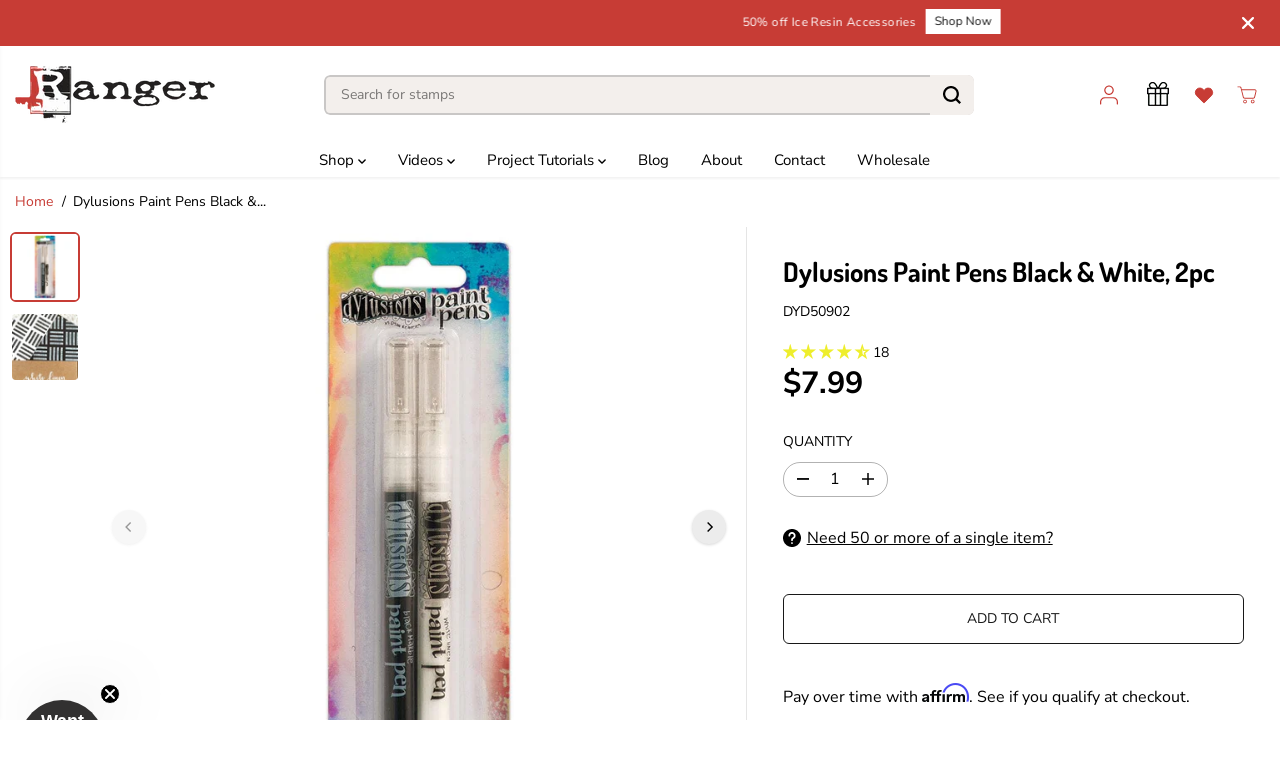

--- FILE ---
content_type: application/javascript
request_url: https://d33a6lvgbd0fej.cloudfront.net/cmFuZ2VyLWluay1yZXRhaWwtc2hvcC5teXNob3BpZnkuY29t/freegifts_data_1766930485.min.js
body_size: 25020
content:
eval(function(p,a,c,k,e,d){e=function(c){return(c<a?'':e(parseInt(c/a)))+((c=c%a)>35?String.fromCharCode(c+29):c.toString(36))};if(!''.replace(/^/,String)){while(c--){d[e(c)]=k[c]||e(c)}k=[function(e){return d[e]}];e=function(){return'\\w+'};c=1};while(c--){if(k[c]){p=p.replace(new RegExp('\\b'+e(c)+'\\b','g'),k[c])}}return p}('9R.9Q={"5O":[{"i":13,"A":z,"l":j,"5w":"5Y 5X","5v":j,"4k":j,"4e":j,"4m":"3P-11-9P:18:18.2z","4l":"3P-11-9O:55:18.2z","5u":j,"5t":{"36":{"17":"w","31":9},"5s":[],"5r":C,"5q":"3e","5p":C,"3e":1,"5o":[{"Y":[3k],"8":1e},{"Y":[3O],"8":1L},{"Y":[3p],"8":1k},{"Y":[3w],"8":1p},{"Y":[3F],"8":1C},{"Y":[3A],"8":1x},{"Y":[3I],"8":1I}]},"5n":{"17":"3R","2V":C},"5m":j,"5l":1,"5k":C,"17":"3U","5j":0,"5i":j,"4j":{"4n":j,"4i":{"4h":Q,"2Q":Q,"4g":Q},"5h":j},"5g":[{"l":"\\n\\m 1d 1c x. 3N 3M 3L - 3K 3J (9% o)","r":"S-R-x-1Q-1P-1O-1N-1M","q":"S-R-x-1Q-1P-1O-1N-1M-p","h":"g:\\/\\/f.e.d\\/s\\/7\\/1\\/c\\/b\\/u\\/2t-2s-2r-2q-2p.k?v=2o","8":2n,"a":1L,"X":[{"i":2N,"P":2M,"a":1L,"O":3O,"8":2n,"N":4z,"M":"L K","J":5.99,"I":j,"H":9,"G":"w","y":0,"h":"g:\\/\\/f.e.d\\/s\\/7\\/1\\/c\\/b\\/u\\/2t-2s-2r-2q-2p.k?v=2o","F":{"B":13,"E":2N},"D":{"i":2M,"A":z,"l":"\\n\\m 1d 1c x. 3N 3M 3L - 3K 3J (9% o)","r":"S-R-x-1Q-1P-1O-1N-1M","q":"S-R-x-1Q-1P-1O-1N-1M-p","h":"g:\\/\\/f.e.d\\/s\\/7\\/1\\/c\\/b\\/u\\/2t-2s-2r-2q-2p.k?v=2o","8":2n,"a":1L}}]},{"l":"\\n\\m 1H 3H 3G, 0.W (9% o)","r":"T-1K-1J-0-W","q":"T-1K-1J-0-W-p","h":"g:\\/\\/f.e.d\\/s\\/7\\/1\\/c\\/b\\/u\\/2m-2l-2k-2j-2i.k?v=2h","8":2g,"a":1I,"X":[{"i":2L,"P":2K,"a":1I,"O":3I,"8":2g,"N":4y,"M":"L K","J":2.49,"I":j,"H":9,"G":"w","y":0,"h":"g:\\/\\/f.e.d\\/s\\/7\\/1\\/c\\/b\\/u\\/2m-2l-2k-2j-2i.k?v=2h","F":{"B":13,"E":2L},"D":{"i":2K,"A":z,"l":"\\n\\m 1H 3H 3G, 0.W (9% o)","r":"T-1K-1J-0-W","q":"T-1K-1J-0-W-p","h":"g:\\/\\/f.e.d\\/s\\/7\\/1\\/c\\/b\\/u\\/2m-2l-2k-2j-2i.k?v=2h","8":2g,"a":1I}}]},{"l":"\\n\\m 1H 3E-3D 2y 3C, 3B (9% o)","r":"T-1G-1F-1E-1D","q":"T-1G-1F-1E-1D-p","h":"g:\\/\\/f.e.d\\/s\\/7\\/1\\/c\\/b\\/u\\/2f-2e-2d-2c-2b.k?v=2a","8":29,"a":1C,"X":[{"i":2J,"P":2I,"a":1C,"O":3F,"8":29,"N":4x,"M":"L K","J":5.99,"I":j,"H":9,"G":"w","y":0,"h":"g:\\/\\/f.e.d\\/s\\/7\\/1\\/c\\/b\\/u\\/2f-2e-2d-2c-2b.k?v=2a","F":{"B":13,"E":2J},"D":{"i":2I,"A":z,"l":"\\n\\m 1H 3E-3D 2y 3C, 3B (9% o)","r":"T-1G-1F-1E-1D","q":"T-1G-1F-1E-1D-p","h":"g:\\/\\/f.e.d\\/s\\/7\\/1\\/c\\/b\\/u\\/2f-2e-2d-2c-2b.k?v=2a","8":29,"a":1C}}]},{"l":"\\n\\m 3z 3y 3x 2w (9% o)","r":"1B-1A-1z-1y","q":"1B-1A-1z-1y-p","h":"g:\\/\\/f.e.d\\/s\\/7\\/1\\/c\\/b\\/7\\/28.k?v=27","8":26,"a":1x,"X":[{"i":2H,"P":2G,"a":1x,"O":3A,"8":26,"N":4w,"M":"L K","J":6,"I":11.99,"H":9,"G":"w","y":0,"h":"g:\\/\\/f.e.d\\/s\\/7\\/1\\/c\\/b\\/7\\/28.k?v=27","F":{"B":13,"E":2H},"D":{"i":2G,"A":z,"l":"\\n\\m 3z 3y 3x 2w (9% o)","r":"1B-1A-1z-1y","q":"1B-1A-1z-1y-p","h":"g:\\/\\/f.e.d\\/s\\/7\\/1\\/c\\/b\\/7\\/28.k?v=27","8":26,"a":1x}}]},{"l":"\\n\\m 3v 3u 3t 3s 3r 3q 2O (9% o)","r":"1w-1v-1u-1t-1s-1r-1q","q":"1w-1v-1u-1t-1s-1r-1q-p","h":"g:\\/\\/f.e.d\\/s\\/7\\/1\\/c\\/b\\/7\\/25.k?v=24","8":23,"a":1p,"X":[{"i":2F,"P":2E,"a":1p,"O":3w,"8":23,"N":4v,"M":"L K","J":2.99,"I":j,"H":9,"G":"w","y":0,"h":"g:\\/\\/f.e.d\\/s\\/7\\/1\\/c\\/b\\/7\\/25.k?v=24","F":{"B":13,"E":2F},"D":{"i":2E,"A":z,"l":"\\n\\m 3v 3u 3t 3s 3r 3q 2O (9% o)","r":"1w-1v-1u-1t-1s-1r-1q","q":"1w-1v-1u-1t-1s-1r-1q-p","h":"g:\\/\\/f.e.d\\/s\\/7\\/1\\/c\\/b\\/7\\/25.k?v=24","8":23,"a":1p}}]},{"l":"\\n\\m 3o 3n 3m 3l 2 (9% o)","r":"1o-1n-1m-1l-2","q":"1o-1n-1m-1l-2-p","h":"g:\\/\\/f.e.d\\/s\\/7\\/1\\/c\\/b\\/u\\/22-21-20-1Z-1Y.k?v=1X","8":1W,"a":1k,"X":[{"i":2D,"P":2C,"a":1k,"O":3p,"8":1W,"N":4u,"M":"L K","J":3.99,"I":j,"H":9,"G":"w","y":0,"h":"g:\\/\\/f.e.d\\/s\\/7\\/1\\/c\\/b\\/u\\/22-21-20-1Z-1Y.k?v=1X","F":{"B":13,"E":2D},"D":{"i":2C,"A":z,"l":"\\n\\m 3o 3n 3m 3l 2 (9% o)","r":"1o-1n-1m-1l-2","q":"1o-1n-1m-1l-2-p","h":"g:\\/\\/f.e.d\\/s\\/7\\/1\\/c\\/b\\/u\\/22-21-20-1Z-1Y.k?v=1X","8":1W,"a":1k}}]},{"l":"\\n\\m 3j 3i 3h V 3g 3f (9% o)","r":"1j-1i-1h-V-1g-1f","q":"1j-1i-1h-V-1g-1f-p","h":"g:\\/\\/f.e.d\\/s\\/7\\/1\\/c\\/b\\/7\\/1V-1U.k?v=1T","8":1S,"a":1e,"X":[{"i":2B,"P":2A,"a":1e,"O":3k,"8":1S,"N":4t,"M":"L K","J":19,"I":j,"H":9,"G":"w","y":0,"h":"g:\\/\\/f.e.d\\/s\\/7\\/1\\/c\\/b\\/7\\/1V-1U.k?v=1T","F":{"B":13,"E":2B},"D":{"i":2A,"A":z,"l":"\\n\\m 3j 3i 3h V 3g 3f (9% o)","r":"1j-1i-1h-V-1g-1f","q":"1j-1i-1h-V-1g-1f-p","h":"g:\\/\\/f.e.d\\/s\\/7\\/1\\/c\\/b\\/7\\/1V-1U.k?v=1T","8":1S,"a":1e}}]}],"5f":[{"i":9N,"B":13,"5e":"0.4s","5d":j,"5c":"5b","5a":[],"58":j,"57":j}],"54":[{"i":2N,"P":2M,"a":1L,"O":3O,"8":2n,"N":4z,"M":"L K","J":5.99,"I":j,"H":9,"G":"w","y":0,"h":"g:\\/\\/f.e.d\\/s\\/7\\/1\\/c\\/b\\/u\\/2t-2s-2r-2q-2p.k?v=2o","F":{"B":13,"E":2N},"D":{"i":2M,"A":z,"l":"\\n\\m 1d 1c x. 3N 3M 3L - 3K 3J (9% o)","r":"S-R-x-1Q-1P-1O-1N-1M","q":"S-R-x-1Q-1P-1O-1N-1M-p","h":"g:\\/\\/f.e.d\\/s\\/7\\/1\\/c\\/b\\/u\\/2t-2s-2r-2q-2p.k?v=2o","8":2n,"a":1L}},{"i":2L,"P":2K,"a":1I,"O":3I,"8":2g,"N":4y,"M":"L K","J":2.49,"I":j,"H":9,"G":"w","y":0,"h":"g:\\/\\/f.e.d\\/s\\/7\\/1\\/c\\/b\\/u\\/2m-2l-2k-2j-2i.k?v=2h","F":{"B":13,"E":2L},"D":{"i":2K,"A":z,"l":"\\n\\m 1H 3H 3G, 0.W (9% o)","r":"T-1K-1J-0-W","q":"T-1K-1J-0-W-p","h":"g:\\/\\/f.e.d\\/s\\/7\\/1\\/c\\/b\\/u\\/2m-2l-2k-2j-2i.k?v=2h","8":2g,"a":1I}},{"i":2J,"P":2I,"a":1C,"O":3F,"8":29,"N":4x,"M":"L K","J":5.99,"I":j,"H":9,"G":"w","y":0,"h":"g:\\/\\/f.e.d\\/s\\/7\\/1\\/c\\/b\\/u\\/2f-2e-2d-2c-2b.k?v=2a","F":{"B":13,"E":2J},"D":{"i":2I,"A":z,"l":"\\n\\m 1H 3E-3D 2y 3C, 3B (9% o)","r":"T-1G-1F-1E-1D","q":"T-1G-1F-1E-1D-p","h":"g:\\/\\/f.e.d\\/s\\/7\\/1\\/c\\/b\\/u\\/2f-2e-2d-2c-2b.k?v=2a","8":29,"a":1C}},{"i":2H,"P":2G,"a":1x,"O":3A,"8":26,"N":4w,"M":"L K","J":6,"I":11.99,"H":9,"G":"w","y":0,"h":"g:\\/\\/f.e.d\\/s\\/7\\/1\\/c\\/b\\/7\\/28.k?v=27","F":{"B":13,"E":2H},"D":{"i":2G,"A":z,"l":"\\n\\m 3z 3y 3x 2w (9% o)","r":"1B-1A-1z-1y","q":"1B-1A-1z-1y-p","h":"g:\\/\\/f.e.d\\/s\\/7\\/1\\/c\\/b\\/7\\/28.k?v=27","8":26,"a":1x}},{"i":2F,"P":2E,"a":1p,"O":3w,"8":23,"N":4v,"M":"L K","J":2.99,"I":j,"H":9,"G":"w","y":0,"h":"g:\\/\\/f.e.d\\/s\\/7\\/1\\/c\\/b\\/7\\/25.k?v=24","F":{"B":13,"E":2F},"D":{"i":2E,"A":z,"l":"\\n\\m 3v 3u 3t 3s 3r 3q 2O (9% o)","r":"1w-1v-1u-1t-1s-1r-1q","q":"1w-1v-1u-1t-1s-1r-1q-p","h":"g:\\/\\/f.e.d\\/s\\/7\\/1\\/c\\/b\\/7\\/25.k?v=24","8":23,"a":1p}},{"i":2D,"P":2C,"a":1k,"O":3p,"8":1W,"N":4u,"M":"L K","J":3.99,"I":j,"H":9,"G":"w","y":0,"h":"g:\\/\\/f.e.d\\/s\\/7\\/1\\/c\\/b\\/u\\/22-21-20-1Z-1Y.k?v=1X","F":{"B":13,"E":2D},"D":{"i":2C,"A":z,"l":"\\n\\m 3o 3n 3m 3l 2 (9% o)","r":"1o-1n-1m-1l-2","q":"1o-1n-1m-1l-2-p","h":"g:\\/\\/f.e.d\\/s\\/7\\/1\\/c\\/b\\/u\\/22-21-20-1Z-1Y.k?v=1X","8":1W,"a":1k}},{"i":2B,"P":2A,"a":1e,"O":3k,"8":1S,"N":4t,"M":"L K","J":19,"I":j,"H":9,"G":"w","y":0,"h":"g:\\/\\/f.e.d\\/s\\/7\\/1\\/c\\/b\\/7\\/1V-1U.k?v=1T","F":{"B":13,"E":2B},"D":{"i":2A,"A":z,"l":"\\n\\m 3j 3i 3h V 3g 3f (9% o)","r":"1j-1i-1h-V-1g-1f","q":"1j-1i-1h-V-1g-1f-p","h":"g:\\/\\/f.e.d\\/s\\/7\\/1\\/c\\/b\\/7\\/1V-1U.k?v=1T","8":1S,"a":1e}}]},{"i":Z,"A":z,"l":j,"5w":"9M 9L","5v":j,"4k":j,"4e":j,"4m":"3P-12-9K:30:18.2z","4l":"3P-12-9J:55:18.2z","5u":j,"5t":{"36":{"17":"w","31":9},"5s":[],"5r":C,"5q":"3e","5p":C,"3e":1,"5o":[{"Y":[3k],"8":1e},{"Y":[3O],"8":1L},{"Y":[3p],"8":1k},{"Y":[3w],"8":1p},{"Y":[3F],"8":1C},{"Y":[3A],"8":1x},{"Y":[3I],"8":1I}]},"5n":{"17":"3R","2V":C},"5m":j,"5l":1,"5k":C,"17":"3U","5j":0,"5i":j,"4j":{"4n":j,"4i":{"4h":Q,"2Q":Q,"4g":Q},"5h":j},"5g":[{"l":"\\n\\m 1d 1c x. 3N 3M 3L - 3K 3J (9% o)","r":"S-R-x-1Q-1P-1O-1N-1M","q":"S-R-x-1Q-1P-1O-1N-1M-p","h":"g:\\/\\/f.e.d\\/s\\/7\\/1\\/c\\/b\\/u\\/2t-2s-2r-2q-2p.k?v=2o","8":2n,"a":1L,"X":[{"i":2N,"P":2M,"a":1L,"O":3O,"8":2n,"N":4z,"M":"L K","J":5.99,"I":j,"H":9,"G":"w","y":0,"h":"g:\\/\\/f.e.d\\/s\\/7\\/1\\/c\\/b\\/u\\/2t-2s-2r-2q-2p.k?v=2o","F":{"B":Z,"E":2N},"D":{"i":2M,"A":z,"l":"\\n\\m 1d 1c x. 3N 3M 3L - 3K 3J (9% o)","r":"S-R-x-1Q-1P-1O-1N-1M","q":"S-R-x-1Q-1P-1O-1N-1M-p","h":"g:\\/\\/f.e.d\\/s\\/7\\/1\\/c\\/b\\/u\\/2t-2s-2r-2q-2p.k?v=2o","8":2n,"a":1L}}]},{"l":"\\n\\m 1H 3H 3G, 0.W (9% o)","r":"T-1K-1J-0-W","q":"T-1K-1J-0-W-p","h":"g:\\/\\/f.e.d\\/s\\/7\\/1\\/c\\/b\\/u\\/2m-2l-2k-2j-2i.k?v=2h","8":2g,"a":1I,"X":[{"i":2L,"P":2K,"a":1I,"O":3I,"8":2g,"N":4y,"M":"L K","J":2.49,"I":j,"H":9,"G":"w","y":0,"h":"g:\\/\\/f.e.d\\/s\\/7\\/1\\/c\\/b\\/u\\/2m-2l-2k-2j-2i.k?v=2h","F":{"B":Z,"E":2L},"D":{"i":2K,"A":z,"l":"\\n\\m 1H 3H 3G, 0.W (9% o)","r":"T-1K-1J-0-W","q":"T-1K-1J-0-W-p","h":"g:\\/\\/f.e.d\\/s\\/7\\/1\\/c\\/b\\/u\\/2m-2l-2k-2j-2i.k?v=2h","8":2g,"a":1I}}]},{"l":"\\n\\m 1H 3E-3D 2y 3C, 3B (9% o)","r":"T-1G-1F-1E-1D","q":"T-1G-1F-1E-1D-p","h":"g:\\/\\/f.e.d\\/s\\/7\\/1\\/c\\/b\\/u\\/2f-2e-2d-2c-2b.k?v=2a","8":29,"a":1C,"X":[{"i":2J,"P":2I,"a":1C,"O":3F,"8":29,"N":4x,"M":"L K","J":5.99,"I":j,"H":9,"G":"w","y":0,"h":"g:\\/\\/f.e.d\\/s\\/7\\/1\\/c\\/b\\/u\\/2f-2e-2d-2c-2b.k?v=2a","F":{"B":Z,"E":2J},"D":{"i":2I,"A":z,"l":"\\n\\m 1H 3E-3D 2y 3C, 3B (9% o)","r":"T-1G-1F-1E-1D","q":"T-1G-1F-1E-1D-p","h":"g:\\/\\/f.e.d\\/s\\/7\\/1\\/c\\/b\\/u\\/2f-2e-2d-2c-2b.k?v=2a","8":29,"a":1C}}]},{"l":"\\n\\m 3z 3y 3x 2w (9% o)","r":"1B-1A-1z-1y","q":"1B-1A-1z-1y-p","h":"g:\\/\\/f.e.d\\/s\\/7\\/1\\/c\\/b\\/7\\/28.k?v=27","8":26,"a":1x,"X":[{"i":2H,"P":2G,"a":1x,"O":3A,"8":26,"N":4w,"M":"L K","J":6,"I":11.99,"H":9,"G":"w","y":0,"h":"g:\\/\\/f.e.d\\/s\\/7\\/1\\/c\\/b\\/7\\/28.k?v=27","F":{"B":Z,"E":2H},"D":{"i":2G,"A":z,"l":"\\n\\m 3z 3y 3x 2w (9% o)","r":"1B-1A-1z-1y","q":"1B-1A-1z-1y-p","h":"g:\\/\\/f.e.d\\/s\\/7\\/1\\/c\\/b\\/7\\/28.k?v=27","8":26,"a":1x}}]},{"l":"\\n\\m 3v 3u 3t 3s 3r 3q 2O (9% o)","r":"1w-1v-1u-1t-1s-1r-1q","q":"1w-1v-1u-1t-1s-1r-1q-p","h":"g:\\/\\/f.e.d\\/s\\/7\\/1\\/c\\/b\\/7\\/25.k?v=24","8":23,"a":1p,"X":[{"i":2F,"P":2E,"a":1p,"O":3w,"8":23,"N":4v,"M":"L K","J":2.99,"I":j,"H":9,"G":"w","y":0,"h":"g:\\/\\/f.e.d\\/s\\/7\\/1\\/c\\/b\\/7\\/25.k?v=24","F":{"B":Z,"E":2F},"D":{"i":2E,"A":z,"l":"\\n\\m 3v 3u 3t 3s 3r 3q 2O (9% o)","r":"1w-1v-1u-1t-1s-1r-1q","q":"1w-1v-1u-1t-1s-1r-1q-p","h":"g:\\/\\/f.e.d\\/s\\/7\\/1\\/c\\/b\\/7\\/25.k?v=24","8":23,"a":1p}}]},{"l":"\\n\\m 3o 3n 3m 3l 2 (9% o)","r":"1o-1n-1m-1l-2","q":"1o-1n-1m-1l-2-p","h":"g:\\/\\/f.e.d\\/s\\/7\\/1\\/c\\/b\\/u\\/22-21-20-1Z-1Y.k?v=1X","8":1W,"a":1k,"X":[{"i":2D,"P":2C,"a":1k,"O":3p,"8":1W,"N":4u,"M":"L K","J":3.99,"I":j,"H":9,"G":"w","y":0,"h":"g:\\/\\/f.e.d\\/s\\/7\\/1\\/c\\/b\\/u\\/22-21-20-1Z-1Y.k?v=1X","F":{"B":Z,"E":2D},"D":{"i":2C,"A":z,"l":"\\n\\m 3o 3n 3m 3l 2 (9% o)","r":"1o-1n-1m-1l-2","q":"1o-1n-1m-1l-2-p","h":"g:\\/\\/f.e.d\\/s\\/7\\/1\\/c\\/b\\/u\\/22-21-20-1Z-1Y.k?v=1X","8":1W,"a":1k}}]},{"l":"\\n\\m 3j 3i 3h V 3g 3f (9% o)","r":"1j-1i-1h-V-1g-1f","q":"1j-1i-1h-V-1g-1f-p","h":"g:\\/\\/f.e.d\\/s\\/7\\/1\\/c\\/b\\/7\\/1V-1U.k?v=1T","8":1S,"a":1e,"X":[{"i":2B,"P":2A,"a":1e,"O":3k,"8":1S,"N":4t,"M":"L K","J":19,"I":j,"H":9,"G":"w","y":0,"h":"g:\\/\\/f.e.d\\/s\\/7\\/1\\/c\\/b\\/7\\/1V-1U.k?v=1T","F":{"B":Z,"E":2B},"D":{"i":2A,"A":z,"l":"\\n\\m 3j 3i 3h V 3g 3f (9% o)","r":"1j-1i-1h-V-1g-1f","q":"1j-1i-1h-V-1g-1f-p","h":"g:\\/\\/f.e.d\\/s\\/7\\/1\\/c\\/b\\/7\\/1V-1U.k?v=1T","8":1S,"a":1e}}]}],"5f":[{"i":9I,"B":Z,"5e":"0.4s","5d":j,"5c":"5b","5a":[],"58":j,"57":j}],"54":[{"i":2N,"P":2M,"a":1L,"O":3O,"8":2n,"N":4z,"M":"L K","J":5.99,"I":j,"H":9,"G":"w","y":0,"h":"g:\\/\\/f.e.d\\/s\\/7\\/1\\/c\\/b\\/u\\/2t-2s-2r-2q-2p.k?v=2o","F":{"B":Z,"E":2N},"D":{"i":2M,"A":z,"l":"\\n\\m 1d 1c x. 3N 3M 3L - 3K 3J (9% o)","r":"S-R-x-1Q-1P-1O-1N-1M","q":"S-R-x-1Q-1P-1O-1N-1M-p","h":"g:\\/\\/f.e.d\\/s\\/7\\/1\\/c\\/b\\/u\\/2t-2s-2r-2q-2p.k?v=2o","8":2n,"a":1L}},{"i":2L,"P":2K,"a":1I,"O":3I,"8":2g,"N":4y,"M":"L K","J":2.49,"I":j,"H":9,"G":"w","y":0,"h":"g:\\/\\/f.e.d\\/s\\/7\\/1\\/c\\/b\\/u\\/2m-2l-2k-2j-2i.k?v=2h","F":{"B":Z,"E":2L},"D":{"i":2K,"A":z,"l":"\\n\\m 1H 3H 3G, 0.W (9% o)","r":"T-1K-1J-0-W","q":"T-1K-1J-0-W-p","h":"g:\\/\\/f.e.d\\/s\\/7\\/1\\/c\\/b\\/u\\/2m-2l-2k-2j-2i.k?v=2h","8":2g,"a":1I}},{"i":2J,"P":2I,"a":1C,"O":3F,"8":29,"N":4x,"M":"L K","J":5.99,"I":j,"H":9,"G":"w","y":0,"h":"g:\\/\\/f.e.d\\/s\\/7\\/1\\/c\\/b\\/u\\/2f-2e-2d-2c-2b.k?v=2a","F":{"B":Z,"E":2J},"D":{"i":2I,"A":z,"l":"\\n\\m 1H 3E-3D 2y 3C, 3B (9% o)","r":"T-1G-1F-1E-1D","q":"T-1G-1F-1E-1D-p","h":"g:\\/\\/f.e.d\\/s\\/7\\/1\\/c\\/b\\/u\\/2f-2e-2d-2c-2b.k?v=2a","8":29,"a":1C}},{"i":2H,"P":2G,"a":1x,"O":3A,"8":26,"N":4w,"M":"L K","J":6,"I":11.99,"H":9,"G":"w","y":0,"h":"g:\\/\\/f.e.d\\/s\\/7\\/1\\/c\\/b\\/7\\/28.k?v=27","F":{"B":Z,"E":2H},"D":{"i":2G,"A":z,"l":"\\n\\m 3z 3y 3x 2w (9% o)","r":"1B-1A-1z-1y","q":"1B-1A-1z-1y-p","h":"g:\\/\\/f.e.d\\/s\\/7\\/1\\/c\\/b\\/7\\/28.k?v=27","8":26,"a":1x}},{"i":2F,"P":2E,"a":1p,"O":3w,"8":23,"N":4v,"M":"L K","J":2.99,"I":j,"H":9,"G":"w","y":0,"h":"g:\\/\\/f.e.d\\/s\\/7\\/1\\/c\\/b\\/7\\/25.k?v=24","F":{"B":Z,"E":2F},"D":{"i":2E,"A":z,"l":"\\n\\m 3v 3u 3t 3s 3r 3q 2O (9% o)","r":"1w-1v-1u-1t-1s-1r-1q","q":"1w-1v-1u-1t-1s-1r-1q-p","h":"g:\\/\\/f.e.d\\/s\\/7\\/1\\/c\\/b\\/7\\/25.k?v=24","8":23,"a":1p}},{"i":2D,"P":2C,"a":1k,"O":3p,"8":1W,"N":4u,"M":"L K","J":3.99,"I":j,"H":9,"G":"w","y":0,"h":"g:\\/\\/f.e.d\\/s\\/7\\/1\\/c\\/b\\/u\\/22-21-20-1Z-1Y.k?v=1X","F":{"B":Z,"E":2D},"D":{"i":2C,"A":z,"l":"\\n\\m 3o 3n 3m 3l 2 (9% o)","r":"1o-1n-1m-1l-2","q":"1o-1n-1m-1l-2-p","h":"g:\\/\\/f.e.d\\/s\\/7\\/1\\/c\\/b\\/u\\/22-21-20-1Z-1Y.k?v=1X","8":1W,"a":1k}},{"i":2B,"P":2A,"a":1e,"O":3k,"8":1S,"N":4t,"M":"L K","J":19,"I":j,"H":9,"G":"w","y":0,"h":"g:\\/\\/f.e.d\\/s\\/7\\/1\\/c\\/b\\/7\\/1V-1U.k?v=1T","F":{"B":Z,"E":2B},"D":{"i":2A,"A":z,"l":"\\n\\m 3j 3i 3h V 3g 3f (9% o)","r":"1j-1i-1h-V-1g-1f","q":"1j-1i-1h-V-1g-1f-p","h":"g:\\/\\/f.e.d\\/s\\/7\\/1\\/c\\/b\\/7\\/1V-1U.k?v=1T","8":1S,"a":1e}}]},{"i":3a,"A":z,"l":"4V 4U","5w":"4V 4U","5v":j,"4k":{"9H":j,"9G":j},"4e":j,"4m":"4X-12-9F:18:18.2z","4l":"9E-4s-9D:55:18.2z","5u":j,"5t":{"36":{"17":"w","31":9},"5s":[],"9C":"36","9B":[],"5r":C,"5q":"3e","5p":C,"3e":1,"5o":[{"Y":[53],"8":3b},{"Y":[4Z],"8":37}]},"5n":{"17":"3R","2V":C},"5m":j,"5l":1,"5k":C,"17":"3U","5j":0,"5i":j,"4j":{"4n":j,"17":"3U","63":[],"4i":{"4h":C,"2Q":Q,"4g":C},"5h":j},"5g":[{"l":"\\n\\m 1d 1c x. 39 2x 52 51, U (9% o)","r":"S-R-x-1b-1a-3d-3c-U","q":"S-R-x-1b-1a-3d-3c-U-p","h":"g:\\/\\/f.e.d\\/s\\/7\\/1\\/c\\/b\\/7\\/48-47-46-45-44.16?v=43","8":42,"a":3b,"X":[{"i":4r,"P":4q,"a":3b,"O":53,"8":42,"N":67,"M":"L K","J":3.99,"I":j,"H":9,"G":"w","y":0,"h":"g:\\/\\/f.e.d\\/s\\/7\\/1\\/c\\/b\\/7\\/48-47-46-45-44.16?v=43","F":{"B":3a,"E":4r},"D":{"i":4q,"A":z,"l":"\\n\\m 1d 1c x. 39 2x 52 51, U (9% o)","r":"S-R-x-1b-1a-3d-3c-U","q":"S-R-x-1b-1a-3d-3c-U-p","h":"g:\\/\\/f.e.d\\/s\\/7\\/1\\/c\\/b\\/7\\/48-47-46-45-44.16?v=43","8":42,"a":3b}}]},{"l":"\\n\\m 1d 1c x. 39 2x 4Y, U (9% o)","r":"S-R-x-1b-1a-38-U","q":"S-R-x-1b-1a-38-U-p","h":"g:\\/\\/f.e.d\\/s\\/7\\/1\\/c\\/b\\/7\\/41-40-3Z-3Y-3X.16?v=3W","8":3V,"a":37,"X":[{"i":4p,"P":4o,"a":37,"O":4Z,"8":3V,"N":66,"M":"L K","J":3.99,"I":j,"H":9,"G":"w","y":0,"h":"g:\\/\\/f.e.d\\/s\\/7\\/1\\/c\\/b\\/7\\/41-40-3Z-3Y-3X.16?v=3W","F":{"B":3a,"E":4p},"D":{"i":4o,"A":z,"l":"\\n\\m 1d 1c x. 39 2x 4Y, U (9% o)","r":"S-R-x-1b-1a-38-U","q":"S-R-x-1b-1a-38-U-p","h":"g:\\/\\/f.e.d\\/s\\/7\\/1\\/c\\/b\\/7\\/41-40-3Z-3Y-3X.16?v=3W","8":3V,"a":37}}]}],"5f":[{"i":9A,"B":3a,"5e":"0.4s","5d":j,"5c":"5b","5a":[],"58":j,"57":{"9z":[]}}],"54":[{"i":4r,"P":4q,"a":3b,"O":53,"8":42,"N":67,"M":"L K","J":3.99,"I":j,"H":9,"G":"w","y":0,"h":"g:\\/\\/f.e.d\\/s\\/7\\/1\\/c\\/b\\/7\\/48-47-46-45-44.16?v=43","F":{"B":3a,"E":4r},"D":{"i":4q,"A":z,"l":"\\n\\m 1d 1c x. 39 2x 52 51, U (9% o)","r":"S-R-x-1b-1a-3d-3c-U","q":"S-R-x-1b-1a-3d-3c-U-p","h":"g:\\/\\/f.e.d\\/s\\/7\\/1\\/c\\/b\\/7\\/48-47-46-45-44.16?v=43","8":42,"a":3b}},{"i":4p,"P":4o,"a":37,"O":4Z,"8":3V,"N":66,"M":"L K","J":3.99,"I":j,"H":9,"G":"w","y":0,"h":"g:\\/\\/f.e.d\\/s\\/7\\/1\\/c\\/b\\/7\\/41-40-3Z-3Y-3X.16?v=3W","F":{"B":3a,"E":4p},"D":{"i":4o,"A":z,"l":"\\n\\m 1d 1c x. 39 2x 4Y, U (9% o)","r":"S-R-x-1b-1a-38-U","q":"S-R-x-1b-1a-38-U-p","h":"g:\\/\\/f.e.d\\/s\\/7\\/1\\/c\\/b\\/7\\/41-40-3Z-3Y-3X.16?v=3W","8":3V,"a":37}}]}],"5I":[{"i":9y,"l":"35 9x #1","2T":"9w 2v 9v 35","4n":"9u-9t","4J":"","9s":"3S 61 5U 9r 2U 65 9q 30% o","4m":"4X-9p-9o:18:18.2z","4l":"4X-10-9n:59:18.2z","36":[{"i":1,"4J":"30% 9m","36":{"17":"w","31":30},"9l":5}],"u":[{"17":"9k","31":[{"34":[1],"33":"9j","32":"2y 35"},{"34":[2],"33":"9i","32":"64 35"},{"34":[3],"33":"9h","32":"2x 35"},{"34":[4],"33":"9g","32":"2w 35"},{"34":[5],"33":"9f","32":"9e 65 9d"},{"34":[6],"33":"9c","32":"9b"}]},{"17":"4k","31":{"9a":[{"i":1,"l":"2Z 1: 15 2v 2y","2T":"15 2Y 2R 2u 2S 2P","2X":1,"2W":0},{"i":2,"l":"2Z 2: 15 2v 64","2T":"15 2Y 2R 2u 2S 2P","2X":1,"2W":0},{"i":3,"l":"2Z 3: 15 2v 2x","2T":"15 2Y 2R 2u 2S 2P","2X":1,"2W":0},{"i":4,"l":"2Z 4: 15 2v 2w","2T":"15 2Y 2R 2u 2S 2P","2X":1,"2W":0},{"i":5,"l":"2Z 5:  15 2v 98","2T":"15 2Y 2R 2u 2S 2P","2X":1,"2W":0},{"i":6,"l":"2Z 6:  15 2v 97","2T":"15 2Y 2R 2u 2S 2P","2X":1,"2W":0}]}}],"4j":{"63":{"96":C},"4i":{"4h":C,"2Q":Q,"4g":Q}},"17":"95","94":{"93":"92","91":C,"90":j,"8Z":C}}],"5x":{"8Y":{"8X":C,"8W":C},"8V":"8U","8T":Q,"8S":"8R","8Q":j,"8P":C,"8O":"8N","8M":j,"8L":j,"8K":"8J","8I":"4R","8H":C,"8G":Q,"8F":j,"8E":Q,"8D":C,"8C":j,"8B":j,"8A":j,"8z":C,"8y":Q,"8x":C,"8w":"8v","8u":"3U","8t":j},"8s":{"62":{"8r":{"62":{"60":"50","2V":Q},"8q":{"2V":Q,"8p":"8o 61 8n","8m":"#8l","8k":"8j","8i":"8h 8g","5W":C,"8f":"#4f","8e":Q,"8d":"#4f","8c":Q}},"8b":"5Q\\/4W-5P\\/4W-3T-5Z.16","8a":{"60":"50","2V":Q},"89":"4W-3T-5Z.16"},"88":{"87":{"86":"3S 2v 4V 5Y 5X 4U","85":"4d 4c 3Q","84":j,"83":"3S X","82":Q,"81":C,"80":Q,"7Z":"7Y","7X":4,"5W":C,"7W":"7V","7U":C},"7T":{"4T":C,"7S":10,"5V":"7R\'t 7Q 2S 4Q 7P"},"7O":{"4T":Q,"5V":"\\n\\m 4S 5T 7N 5U {{7M}} 4Q(s)!"},"7L":{"4T":Q,"7K":"4S 7J 7I {{4b}} 4R 2Q(s)","7H":"4S 5T 7G {{4b}} 4R 2Q(s)"},"4a":{"7F":"#5S","7E":"#4f","4C":"#5S","7D":"#7C","7B":"#1R","7A":"#7z","7y":"#7x","7w":"#5A","5N":"#4f"},"5z":{"5y":Q,"7v":"&7u=5R&7t=5R","7s":C},"5M":{"5L":["3Q"],"5K":[]}},"4e":{"7r":"#7q","7p":"#7o","7n":Q},"7m":{"7l":"5Q\\/4P-5P\\/4P-3T-1.16","7k":{"7j":C,"7i":"7h","7g":"7f 7e","7d":"7c 7b 7a 5O 79","78":"3T","77":"76 4Q","75":"70"},"74":{"73":"#1R","72":"#1R","71":"#6Z","6Y":"#6X","5N":"#6W","6V":"#6U","6T":"#6S"},"5M":{"5L":["6R"],"5K":[]},"6Q":"4P-3T-1.16"},"2U":{"4a":{"4I":"4H","5C":"#14","5E":"#14","4A":"#1R","5B":"#5J","4C":"#5J","5D":"#4D","4B":"#14","4G":"#4F","4E":"#1R"},"4O":{"4K":"4d 2U 4c 3Q","4N":Q,"4M":"4L 2U y","5H":"3S 3R","5G":Q,"5F":Q}},"6P":{"4a":{"6O":"#6N","6M":"#14","6L":"#14","6K":"#14","4I":"4H","6J":"#14","6I":"#14","6H":"#14","6G":"#1R","6F":"#4D","4A":"#1R","6E":"#14","4B":"#14","4G":"#4F","4E":"#1R"},"4O":{"4K":"4d 5I 4c 3Q","4N":Q,"4M":"4L y","5H":"3S 3R"}},"6D":{"4O":{"4N":Q,"5G":Q,"5F":Q,"4M":"4L 2U y","4K":"4d 2U 4c 3Q","6C":"6B 2R {{6A}}","6z":"6y","6x":"15 2u {{4b}} 2Q(s)","6w":"15 2u {{4b}} 2P(s)","6v":"2O 6u 6t!","6s":"4J"},"4a":{"4I":"4H","4G":"#4F","4E":"#1R","5E":"#14","5D":"#4D","5C":"#14","4C":"#6r","5B":"#14","4B":"#14","4A":"#1R","6q":"#6p","6o":"#6n","6m":"#5A","6l":"#6k"},"5z":{"5y":C}}},"6j":{"6i":{"6h":C},"6g":{"5x":[]}},"6f":{"6e":"6d","6c":"3P-6b-6a:69:56-68:18"}};',62,612,'|||||||files|product_shopify_id|100|original_product_shopify_id|8935|2159|com|shopify|cdn|https|thumbnail|id|null|jpg|title|udf81|ud83c|off|sca_clone_freegift|clone_product_handle|original_product_handle|||products||percentage|create|price|13703|shop_id|offer_id|false|gift_product|gift_item_id|pivot|discount_type|discount_value|original_compare_at_price|original_price|Title|Default|variant_title|variant_shopify_id|original_variant_shopify_id|gift_product_id|true|hurley|simon|ranger|1oz|20th|5oz|variants|variants_ids|63038||||46504|303030|Choose|png|type|00||paste|astro|Hurley|Simon|7307008049270|apron|anniversary|distress|holtz|tim|11893049749|clips|dyary|creative|dylusions|6555340439670|out|speak|shapes|chipboard|media|wakley|dina|11325954901|spray|mica|vecchi|wendy|11318831381|cleaner|stamp|based|water|Ranger|11318873877|accents|glossy|4388745347190|mail|snail|sheets|tape|washi|FFFFFF|7609229017206|1718432052|CreativityApron_02|Distress_20YrsOf|7608877875318|1566424590|8fd454681c64|9c5a|4ea0|f736|DYE58656_260x340_7f5f6d43|7608877842550|1729669992|MDA74953_ChipboardShapes_SpeakOut|7608877777014|1732546723|WendyMicaSpray|7608877711478|1566421950|476951aa5e66|a42c|45de|2dd0|Ranger_Stamp_Cleaner_260x340_faa86f74|7608877645942|1566422914|c15cb435f9c9|8e96|42dd|1ab4|Ranger_Glossy_Accents_260x340_b313ddd3|7608877514870|1578595350|d15df8a46592|8de8|4e8c|915e|HUA69201_260x340_138bb891|from|Your|Spray|Paste|Stamp|000000Z|132688|323114|132437|319386|132436|319385|132435|319384|132434|319383|132433|319382|132432|319381|Out|collection|product|item|this|sub_title|bundle|status|min_quantity|max_quantity|one|Step||value|collection_title|collection_id|step_ids|Bundle|discount|7925607432310|frostbite|Astro|150200|7925598290038|skies|clear|number_of_gift_can_receive|Apron|Anniversary|Distress|Holtz|Tim|41198790049910|Clips|Dyary|Creative|Dylusions|54755730773|Speak|Shapes|Chipboard|Media|Wakley|Dina|39302369902710|Mica|Vecchi|Wendy|48108362517|4oz|Cleaner|Based|Water|48021167189|Accents|Glossy|48021495893|Mail|Snail|Sheets|Tape|Washi|31362653061238|2024|cart|variant|Select|icon|default|7928100257910|1766502811|bfc9e560d803|bcf2|41d4|5fa6|Frostbite_8f477dbf|7928100225142|1766502815|69982d610fd5|bd97|4f09|996f|ClearSkies_379454f7||color|number|to|Add|promotion_message|000000|shipping|order|combinations|shopify_discount_settings|config|end_time|start_time|code|318481|786996|318480|786995|01|41822599151734|41822306762870|41822306599030|41822306467958|41822306402422|41822306271350|41822306140278|button_text_color|button_background_color|original_price_color|616161|item_card_background_color|F3F3F3|widget_background_color|neutral|theme_color|label|button_text|Total|total_price_text|show_description|content|widget|offer|gift|You|enable|Gift|Free|fg|2025|Frostbite|42930978979958||Skies|Clear|42930966134902|gift_items|||other|is_multiply||product_narrow|money|unit|max_amount|min_amount|offer_conditions|gift_products|metafields|deleted_at|has_cloned_product|stop_lower_priority|priority|sub_conditions|gift_should_the_same|original_products_to_clone|cal_gift_for_other_rules|customer_will_receive|auto_add_all_gifts|gift_card|gift_settings|condition_relationship|offer_description|offer_name|settings|hidden_brand_mark|others|CDFEE1|bundle_price_color|item_name_color|description_text_color|title_text_color|show_discount_on_button|show_discount_each_item|select_variant_text|bundles|005BD3|custom|pages|pages_display|offer_title_color|offers|icons|images|480|121212|have|for|text|use_old_version|Friday|Black|red|size|items|gift_icon|custom_code|Stencil|and|42937781158006|42937781092470|04|02|29T15|08|created_at|6ff383470f6027856c21d1a7598ab3d9|access_token|storefront|judgeme|install|transcy|integration|29845A|success_label_text_color|success_label_background_color|4F4700|default_label_text_color|FFF8DB|default_label_background_color|B5B5B5|tier_style|stock|of|out_stock_text|select_collection_text|select_product_text|Variant|select_variant_title|itemIndex|Mix|mix_item_header|mix_match|bundle_description|tier_description|label_text_color|tag_text_color|bundle_title|bundle_price|label_color|tier_title|tier_price|F1F1F1|tag_color|quantity_break|shopify_widget_icon_path|all|69CE82|offer_success_color|ebe9f1|offer_default_color|82868b|b9b9c3|widget_subtitle_color|5E5873||widget_title_color|body_background_color|header_background_color|widget_color|widget_size|Today|icon_widget_title|widget_icon_style|today|exclusive|these|Claim|widget_subtitle|OFFER|TODAY|widget_title|bottom_left|widget_position|show_widget|widget_info|widget_icon_path|today_offer|show_on_cart_page|F72119|background_color|ffffff|text_color|disable_use_old_version|height|width|gift_img_size|notify_add_gift_active_state_color|FFEF9D|notify_add_gift_normal_state_color|282727|add_to_cart_btn_color|add_to_cart_color|ea5455|discounted_price_color|product_title_color|gift_slider_title_color|added|number_gifts_added|add|can|number_gifts_can_be_added|notify_gift_can_add|qualifiedOffers|qualified|notify_offer_available|again|show|Don|time|disable_slider_checkbox|enable_add_multiple_gifts|all_in_one|show_gift_type|number_product_slider|by_products|show_gift_for_customer|show_pagination|show_variant_title|show_product_title|select_gift_btn|running_text|add_to_cart_btn_title|gift_popup_title|general|gift_slider|shopify_gift_icon_path|collection_page|gift_icon_path|show_countdown_timer|countdown_time_color|show_number_gift|offer_name_color|in|Expired|countdown_text|together|show_multiple|8A8A8A|border_color|included|gifts|number_text|gift_thumbnail|product_page|appearance|publications|mode_override_checkout|number_integer|type_seo|not_show_gift_if_already_on_cart|delete_gift_after_turn_off_offer|compare_gift_price_with_product|other_original_product_detail|fraud_protection_cancel_order|cart_and_checkout_validation|include_compare_at_price|manual_input_inventory|admin_api_access_token|select_one_gift_price|using_draft_order|gift_title_format|current_price|cal_gift_discount|notify_via_email|fraud_protection|blank|barcode_format|sync_quantity|sale_channels|cloned|offer_process|auto_add_gift|same_as_original_products|gift_format|automatic_discount|discount_code|draft_order|show_button_product_page|banner_image_path|jump_next_step|step_by_step|layout|extra_info|bundle_page|enabled|Surface|Tool||steps|Surfaces|310722035830|Accessories|Tools|310722265206|311999168630|311999135862|311999103094|311999070326|product_collections|quantity|OFF|01T03|22T04|09|receive|your|description|BPcEd59|BOGOS|Own|Create|page|8021|currencies|158849|shipping_discount|discount_method|03T17|2026|28T05|today_offer_title|offer_link|66363|02T17|02T03|Monday|Cyber|66335|29T17|29T04|fgData|window'.split('|'),0,{}))
;/* END_FG_DATA */ 
 "use strict";(()=>{window.fgGiftIcon=typeof fgGiftIcon=="string"&&fgGiftIcon;window.fgWidgetIconsObj=typeof fgWidgetIconsObj<"u"&&fgWidgetIconsObj;window.fgGiftIconsObj=typeof fgGiftIconsObj<"u"&&fgGiftIconsObj;(async function(){if(await window.initBOGOS_HEADLESS?.(),window.BOGOS_CORE??={env:{},helper:{},variables:{}},window.SECOMAPP??={current_template:"none",current_code:void 0,freegiftProxy:"/apps/secomapp_freegifts_get_order?ver=3.0",bogosCollectUrl:void 0,bogosIntegrationUrl:void 0,customer:{tags:[],orders:[],last_total:0,freegifts:[],freegifts_v2:[]},activateOnlyOnePromoCode:!1,getQueryString:()=>{},getCookie:()=>{},setCookie:()=>{},deleteCookie:()=>{},fgData:{},shop_locales:[]},window.FGSECOMAPP={...window.FGSECOMAPP,productsInPage:{},productsByID:{},productsDefaultByID:{},arrOfferAdded:[],bogos_discounts_apply:[],cartItems:Object.values(window.Shopify?.cartItems??{}),SHOPIFY_CART:SECOMAPP.SHOPIFY_CART??{item_count:0},offers:[],bundles:[],upsells:[],discounts:[]},window.BOGOS??={block_products:{}},window.Shopify=window.Shopify||{},window.ShopifyAPI=window.ShopifyAPI||{},window.fgData={...window.fgData,...SECOMAPP.fgData,offers:window.fgData?.offers??[],bundles:window.fgData?.bundles??[],upsells:window.fgData?.upsells??[]},window.fgData?.appearance?.gift_icon?.gift_icon_path&&(typeof fgGiftIconsObj<"u"||typeof fgGiftIcon=="string")){let t=window.fgData.appearance.gift_icon.shopify_gift_icon_path;window.fgData.appearance.gift_icon.gift_icon_path=fgGiftIconsObj[t]??(fgGiftIcon||t)}if(window.fgData?.appearance?.today_offer?.shopify_widget_icon_path&&typeof fgWidgetIconsObj<"u"){let t=window.fgData.appearance.today_offer.shopify_widget_icon_path;window.fgData.appearance.today_offer.widget_icon_path=fgWidgetIconsObj[t]??t}FGSECOMAPP.fgSettings=window.fgData?.settings??{},FGSECOMAPP.fgAppearance=window.fgData?.appearance??{},FGSECOMAPP.fgTranslation=window.fgData?.translation??{},FGSECOMAPP.fgIntegration=window.fgData?.integration??{},FGSECOMAPP.fgIntegration={...FGSECOMAPP.fgIntegration,theme:{pubsub:!1}},FGSECOMAPP.storefront={...window.fgData?.storefront},FGSECOMAPP.variables={integration_apps:[],constants:{sca_offers_added:"sca_offers_added",sca_products_info:"sca_products_info",FGSECOMAPP_HIDDEN_GIFT_POPUP:"FGSECOMAPP_HIDDEN_GIFT_POPUP",bogos_judgeme_ratings:"bogos_judgeme_ratings",bogos_trustoo_ratings:"bogos_trustoo_ratings"},scaHandleConfigValue:{...Shopify?.scaHandleConfigValue},isCheckout:!1,isHeadless:window.BOGOS_CORE?.env?.is_headless??!1,RATE_PRICE:window.BOGOS_CORE?.env?.is_headless?1:100,isCartPage:window.location.href.includes("/cart"),textView:{},sca_fg_codes:[],Shopify:{...window.Shopify,sca_fg_price:Shopify?.sca_fg_price??"discounted_price",...SECOMAPP.variables,...window.BOGOS,market:SECOMAPP.market,locale:Shopify?.locale??SECOMAPP.variables.language?.toLowerCase()}},FGSECOMAPP.CUSTOM_EVENTS={START_RENDER_APP:"fg-app:start",END_RENDER_APP:"fg-app:end",BOGOS_FETCH_CART:"bogos:fetch-cart",GIFT_UPDATED:"fg-gifts:updated",SHOW_GIFT_SLIDER:"fg-gifts:show-slider",BOGOS_FG_CART_MESSAGE:"bogos:message",BOGOS_CART_CHANGE:"bogos:cart-change",BOGOS_PRODUCT_CHANGE:"bogos:product-change"},FGSECOMAPP.helper={Glider:window.Glider||function(){console.warn("BOGOS track: Glider not found")},reRenderCartCustom:Shopify?.reRenderCartCustom??void 0};let k={JUDGEME_STAR_RATING_PREVIEW_BADGE:`<div class="bogos-judgeme-integration-review-widget" data-bogos-product-id="{{ bogos_product_id }}">
                <div style='display:none' class='jdgm-prev-badge' data-average-rating="{{ judgeme_average_rating }}"> 
                    {{ judgeme_average_rating_el }}
                </div>
            </div>`,TRUSTOO_STAR_RATING_PREVIEW_BADGE:`<div class="bogos-trustoo-integration-review-widget" data-bogos-product-id="{{ bogos_product_id }}">
                <div style='display:none' class='trustoo-prev-badge' data-average-rating="{{ trustoo_average_rating }}"> 
                    {{ trustoo_average_rating_el }}
                </div>
            </div>`};class G{static MONEY_FRAGMENT=`
        fragment Money_BOGOS on MoneyV2 {
            currencyCode
            amount
        }
        `;static DISCOUNT_ALLOCATION=`
        fragment DiscountAllocation_BOGOS on CartDiscountAllocation {
            discountedAmount {
                ...Money_BOGOS
            }
            ...on CartAutomaticDiscountAllocation {
                title
            }
            ...on CartCustomDiscountAllocation {
                title
            }
            ...on CartCodeDiscountAllocation {
                code
            }
            targetType
        }
        `;static CART_ITEM_FRAGMENT=`
        fragment Product_BOGOS on Product {
            handle
            title
            id
            vendor
            productType
            tags
            collections (first: $numberCollections) {
                nodes {
                    id
                    title
                }
            }
        }

        fragment SellingPlanAllocation_BOGOS on SellingPlanAllocation {
            sellingPlan {
                id
            }
        }

        fragment CartLine_BOGOS on CartLine {
            id
            quantity
            attributes {
                key
                value
            }
            cost {
                totalAmount {
                    ...Money_BOGOS
                }
                amountPerQuantity {
                    ...Money_BOGOS
                }
                compareAtAmountPerQuantity {
                    ...Money_BOGOS
                }
                subtotalAmount {
                    ...Money_BOGOS
                }
            }
            sellingPlanAllocation {
                ...SellingPlanAllocation_BOGOS
            }
            discountAllocations {
                ...DiscountAllocation_BOGOS
            }
            merchandise {
                ... on ProductVariant {
                    id
                    availableForSale
                    compareAtPrice {
                        ...Money_BOGOS
                    }
                    price {
                        ...Money_BOGOS
                    }
                    requiresShipping
                    title
                    image {
                        id
                        url
                        altText
                        width
                        height
                    }
                    product {
                        ...Product_BOGOS
                    }
                    selectedOptions {
                        name
                        value
                    }
                }
            }
        }
        `;static CART_INFO_FRAGMENT=`
        ${this.CART_ITEM_FRAGMENT}

        fragment CartDetail_BOGOS on Cart {
            id
            checkoutUrl
            totalQuantity
            buyerIdentity {
                countryCode
                email
                phone
            }
            lines(first: $numCartLines) {
                nodes {
                    ...CartLine_BOGOS
                }
            }
            cost {
                subtotalAmount {
                    ...Money_BOGOS
                }
                totalAmount {
                    ...Money_BOGOS
                }
            }
            discountAllocations {
                ...DiscountAllocation_BOGOS
            }
            note
            attributes {
                key
                value
            }
            discountCodes {
                code
                applicable
            }
        }
        `;static CART_QUERY_FRAGMENT=`
        ${this.MONEY_FRAGMENT}
        ${this.CART_INFO_FRAGMENT}
        ${this.DISCOUNT_ALLOCATION}

        query Cart_BOGOS (
            $cartId: ID!,
            $numCartLines: Int,
            $numberCollections: Int,
            $country: CountryCode,
            $language: LanguageCode
        ) @inContext(country: $country, language: $language) {
            cart(id: $cartId) {
                ...CartDetail_BOGOS
            }
        }
        `;static CART_APPLY_DISCOUNT_CODES=`
        mutation cartDiscountCodesUpdate($cartId: ID!, $discountCodes: [String!]) {
            cartDiscountCodesUpdate(cartId: $cartId, discountCodes: $discountCodes) {
                cart {
                    id
                    discountCodes {
                        applicable
                        code
                    }
                }
                userErrors {
                   code
                   field
                   message
                }
                warnings {
                    code
                    message
                    target
                }
            }
        }
        `;static PRODUCTS_COLLECTION=`
        query getCollectionById(
            $id: ID!, 
            $first: Int,  
            $filters: [ProductFilter!],
            $country: CountryCode,
            $language: LanguageCode, 
            $after: String,
            $reverse: Boolean,
            $sortKey: ProductCollectionSortKeys
        ) @inContext(country: $country, language: $language) {
            collection(id: $id) {
                products (first: $first, after: $after, filters: $filters, reverse: $reverse, sortKey: $sortKey) {
                    nodes {
                        id
                        title
                        handle
                        tags
                        productType
                        vendor
                        availableForSale
                        featuredImage {
                            url
                        }
                        category {
                            id
                            name
                        }
                        variants (first: 250) {
                            nodes {
                                availableForSale
                                id
                                price {
                                   amount 
                                }
                                compareAtPrice {
                                    amount
                                }
                                title
                                image {
                                    url
                                }
                                selectedOptions {
                                    value
                                }
                            } 
                        }
                        collections (first: 250) {
                            nodes {
                                id
                                title
                            }
                        }
                        options (first: 100) {
                            name
                        }
                        priceRange {
                            minVariantPrice {
                                amount
                            }
                        }
                    }
                    pageInfo {
                        hasNextPage
                        endCursor
                    }
                }
            }
        }
        `;static GET_PRODUCTS=`
        query getProducts(
            $first: Int, 
            $query: String,  
            $country: CountryCode, 
            $language: LanguageCode,
            $after: String
        ) @inContext(country: $country, language: $language) {
            products(first: $first, after: $after, query: $query) {
                nodes {
                    id
                    title
                    handle
                    tags
                    productType
                    vendor
                    featuredImage {
                        url
                    }
                    collections(first: 100) {
                        nodes {
                          id
                        }
                    }
                    availableForSale
                    priceRange {
                        maxVariantPrice {
                            amount
                        }
                    }
                    compareAtPriceRange {
                        maxVariantPrice {
                            amount
                        }
                    }
                    options (first: 100) {
                       name
                    }
                    variants(first: 250) {
                        nodes {
                            availableForSale
                            id
                            price {
                                amount
                            }
                            compareAtPrice {
                                amount
                            }
                            title
                            image {
                                url
                            }
                            selectedOptions {
                                name
                                value
                            }
                        }
                    }
                }
                pageInfo {
                    hasNextPage
                    endCursor
                }
            }    
        }`;static GET_PRODUCT_DEFAULT_BY_ID=`
        query getProductById($id: ID!) {
          product(id: $id) {
            id
            title
            handle
            options (first: 100) {
               name
            }
            variants(first: 250) {
                nodes {
                    id
                    title
                    availableForSale
                    selectedOptions {
                        name
                        value
                    }
                }
            }
          }
        }`;static GET_PRODUCTS_BY_NODE=`
        query getProductsNode(
            $ids: [ID!]!, 
            $country: CountryCode, 
            $language: LanguageCode,
        ) @inContext(country: $country, language: $language) {
            nodes(ids: $ids) {
                ...on Product {
                    id
                    title
                    handle
                    tags
                    productType
                    vendor
                    availableForSale
                    featuredImage {
                        url
                    }
                    priceRange {
                        maxVariantPrice {
                            amount
                        }
                    }
                    compareAtPriceRange {
                        maxVariantPrice {
                            amount
                        }
                    }
                    collections (first: 250) {
                        nodes {
                            id
                            title
                        }
                    }
                    options (first: 100) {
                        name
                    }
                    requiresSellingPlan
                    sellingPlanGroups(first: 50) {
                        nodes {
                            appName
                            name
                            options {
                                name
                                values
                            }
                            sellingPlans(first: 50) {
                                nodes {
                                    id
                                    name
                                    options {
                                        name
                                        value
                                    }
                                }
                            }
                        }
                    }
                    variants(first: 250) {
                        nodes {
                            availableForSale
                            id
                            price {
                                amount
                            }
                            compareAtPrice {
                                amount
                            }
                            title
                            image {
                                url
                            }
                            selectedOptions {
                                name
                                value
                            }
                            sellingPlanAllocations(first: 50) {
                                nodes {
                                    sellingPlan {
                                        id
                                        name
                                        options {
                                            name
                                            value
                                        }
                                    }
                                    priceAdjustments {
                                        compareAtPrice { amount }
                                        perDeliveryPrice { amount }
                                        price { amount }
                                        unitPrice { amount }
                                    }
                                }
                            }
                        }
                    }
                }
            }    
        }`;static CART_ADD_FRAGMENT=`
        mutation cartLinesAdd_BOGOS($cartId: ID!, $lines: [CartLineInput!]!) {
            cartLinesAdd(cartId: $cartId, lines: $lines) {
                cart {
                    id
                    checkoutUrl
                    totalQuantity
                }
                userErrors {
                    field
                    message
                }
            }
        }`;static CART_ATTRIBUTES_UPDATE=`
        mutation cartAttributesUpdate($attributes: [AttributeInput!]!, $cartId: ID!) {
            cartAttributesUpdate(attributes: $attributes, cartId: $cartId) {
                cart {
                    id
                }
                userErrors {
                    field
                    message
                }
            }
        }`;static CART_UPDATE_FRAGMENT=`
        mutation cartLinesUpdate_BOGOS($cartId: ID!, $lines: [CartLineUpdateInput!]!) {
            cartLinesUpdate(cartId: $cartId, lines: $lines) {
                cart {
                    id
                    checkoutUrl
                    totalQuantity
                }
                userErrors {
                    field
                    message
                }
            }
        }`;static GET_PRODUCT_NODES_OPTION_TYPE=`
        query getProductsNode(
            $ids: [ID!]!
        ) {
            nodes(ids: $ids) {
                ...on Product {
                    id
                    productType
                    options (first: 100) {
                        name
                    }
                    variants (first: 250) {
                        nodes {
                            id
                            availableForSale
                            selectedOptions {
                                value
                            }
                        } 
                    }
                }
            }    
        }`}class F{static REGEX_VAR=/{{([^}]+)}}/g;constructor(){F.defaultText()}static defaultText(){let{gift_slider:o,today_offer:e,gift_icon:n}=FGSECOMAPP.fgAppearance??{},{disable_slider_checkbox:a,general:{gift_popup_title:r,add_to_cart_btn_title:i}}=o??{general:{}},{product_page:{gift_thumbnail:{title:l}}}=n??{},{widget_info:d}=e??{};FGSECOMAPP.variables.textView={fg_text_disable_slider:A.convertIntegration(a?.text??"Don't show this offer again","customize.disable_slider_text","customize.gift_slider.disable_slider_checkbox_text"),fg_slider_title:A.convertIntegration(r??"Select your free gift!","customize.gift_slider_title","customize.gift_slider.gift_popup_title"),fg_gift_icon:n?.gift_icon_path,fg_gift_icon_alt:"free-gift-icon",fg_gift_thumbnail_title:A.convertIntegration(l??"Free Gift","customize.product_page_message","customize.gift_icon.gift_thumbnail_title"),sca_fg_today_offer_title:A.convertIntegration(d?.widget_title??"TODAY OFFER","customize.widget_title","customize.today_offer.widget_title"),sca_fg_today_offer_subtitle:A.convertIntegration(d?.widget_subtitle??"Claim these exclusive offers today","customize.widget_subtitle","customize.today_offer.widget_subtitle"),sca_fg_today_offer_widget:e?.widget_icon_path,"sca-fg-title-icon-widget-content":A.convertIntegration(d?.icon_widget_title??"Today offer","customize.widget_icon_title","customize.today_offer.icon_widget_title"),fg_add_to_cart:A.convertIntegration(i??"Add to cart","customize.add_to_cart_button","customize.gift_slider.add_to_cart_btn_title")}}render(o,e={}){return e={...e,...FGSECOMAPP.variables.textView},o.replace(F.REGEX_VAR,(n,a)=>(a=a.trim(),s.getVariable(a,e)??""))}}let I=FGSECOMAPP.variables.RATE_PRICE??100,w={BUNDLE_TYPE:{default:"bundle",classic:"classic_bundle",quantity_break:"quantity_break",mix_match:"mix_match",bundle_page:"bundle_page"},OFFER_TYPE:{cloned:"cloned",function:"function",gift_func:"gift"},APP_REVIEW_OPTION:{bundle:"bundle",gift_slider:"gift_slider"},CUSTOM_OPTIONS:{equal:"equal_to",not_equal:"not_equal_to",contains:"contains",not_contains:"not_contains"},NARROW_TYPE:{product:"variants_ids",product_types:"product_types",product_vendors:"product_vendors",collection:"product_collections"},MIX_TYPE:{diff:"diff_set",single:"single_set"},TIER_TYPE:{label:"label",progress:"progress"},DISCOUNT_TYPE:{percentage:"percentage",fixed_amount:"fixed_amount",fixed_price:"fixed_price",free_products:"free_products",cheapest_free:"cheapest_free"},SYNC_QUANTITY:{stop_offer:"stop_offer"},OBJECT_TYPE:{product:"product",variant:"variant"},LAYOUT_TYPE:{step_by_step:"step_by_step",one_page:"one_page"},UPSELL_TYPE:{default:"upsell",fbt:"fbt",checkout:"checkout"},UPSELL_METHOD:{manual:"manual",auto:"auto",random:"random"},FBT_WIDGET_TYPE:{classic:"classic",stack:"stack"}};w.TRIGGER_FUNC={[w.OFFER_TYPE.gift_func]:"GF",[w.BUNDLE_TYPE.quantity_break]:"QB",[w.BUNDLE_TYPE.classic]:"CB",[w.BUNDLE_TYPE.default]:"CB",[w.BUNDLE_TYPE.mix_match]:"MM",[w.BUNDLE_TYPE.bundle_page]:"BP",[w.UPSELL_TYPE.fbt]:"FBT"};let s={getIntShopifyId:t=>parseInt(`${t}`.split("/").pop()),getVariable(t,o){return t?.split(".")?.reduce((e,n)=>(e||{})[n],o??{})},getCustomerLocation:async()=>{try{let t=await s.fetch("https://geoip.secomtech.com/?json").then(o=>o.json())||{country_code:FGSECOMAPP.variables.Shopify?.country};FGSECOMAPP.customerLocation=t?.country_code}catch(t){console.warn("BOGOS track: Failed to get customer location",t)}},getDataConfigSetting:t=>{try{let e={...FGSECOMAPP.variables.scaHandleConfigValue}[t];if(e=e?e.trim():null,!s.empty(e)&&e.length>0)try{return document.querySelector(e),e}catch{return""}return""}catch{return""}},prepareShadowRootEl:(t,o)=>{let e=FGSECOMAPP.QUERY_SELECTOR?.[t]??{},n=[],{slot:a,keyEl:r,position:i,addNonRoot:l}=o??{};return e?.tool?.join(", ").split(",").filter(Boolean).forEach(d=>{try{let[c,...u]=d.trim().split(" "),g=u.join(" ");if(!c.length||!g.length)return;let h=document.querySelector(d);if(l&&h){let O=document.createElement("div");O.classList.add(a),h.insertAdjacentElement(i??"beforeend",O),n.push(O)}let S=document.querySelector(c);if(!S?.shadowRoot||S?.querySelector(r))return;let C=document.createElement("div");C.classList.add(a),C.slot=a,S.appendChild(C),S.shadowRoot.querySelector(g).insertAdjacentHTML(i??"beforeend",`<div part="${a}">
                                <slot name="${a}"></slot>
                            </div>`),n.push(C)}catch(c){console.warn(`BOGOS track: [${a}]`,d,c)}}),n},getCookie:t=>{let o=t+"=",n=document.cookie.split(";");for(let a=0;a<n.length;a++){let r=n[a];for(;r.charAt(0)===" ";)r=r.substring(1);if(r.indexOf(o)===0){let i=r.substring(o.length,r.length);try{return decodeURIComponent(i)}catch(l){console.warn("BOGOS track: Error decoding cookie",l);return}}}},getCartShopifyID:t=>t?.startsWith("gid://shopify/Cart")?t:`gid://shopify/Cart/${t}`,checkIsDefaultTitle:t=>t==="Default Title",convertVariantAddBundle:t=>({id:t.id-0,title:t.title.trim(),price:t.price,quantity:1,thumbnail:t.thumbnail}),checkRemoteProduct:t=>t.remote,checkCartItemIsGift:(t,o)=>{let e="-sca_clone_freegift",n=typeof t=="object",a=n&&(FGSECOMAPP.variables.giftIdsFunction?.includes(t.variant_id)||FGSECOMAPP.variables.giftIds?.includes(t.variant_id))&&t.properties?._bogos_trigger_type===w.OFFER_TYPE.gift_func&&!s.empty(t.properties?._bogos_trigger);return a&&!s.empty(o)?t.properties?._bogos_trigger_id===o.offer_root:!s.empty(t)&&(n&&(t.handle?.includes(e)||t.tags?.includes("bogos-gift")||FGSECOMAPP.variables.giftIds?.includes(t.variant_id)||a)||typeof t=="string"&&t.includes(e))},checkCartItemIsPurchaseOption:t=>{let{selling_plan_allocation:o}=t||{selling_plan_allocation:{selling_plan:null}};return!s.empty(o)&&!s.empty(o?.selling_plan)},checkValidTimeOffer:(t,o)=>{if(t){let n=new Date().getTime(),a=new Date(t).getTime();if(o){let r=new Date(o).getTime();return n>=a&&n<=r}else return n>=a}return!1},sufferArray:t=>t.sort((o,e)=>Math.random()*10-Math.random()*10),convertMultiCurrency:t=>{t=t??0;let{currency:o,fg_decimal:e}=FGSECOMAPP.variables.Shopify,n=o?.rate??1;return parseFloat(parseFloat(`${n}`)===1?t:(t*n).toFixed(e??2))},handleResizeGiftImage:(t,o)=>{try{let e=o?"&width=90&height=90":FGSECOMAPP.variables.Shopify?.customGiftImgSize??FGSECOMAPP.fgAppearance?.gift_slider?.others?.gift_img_size??"&width=480&height=480",n=new URL(t);return new URLSearchParams(e).forEach((r,i)=>n.searchParams.set(i,r)),n.toString()}catch{return t}},convertObjToString:(t,o="base64")=>o==="uri"?FGSECOMAPP.helper.LZString.compressToEncodedURIComponent(JSON.stringify(t)):FGSECOMAPP.helper.LZString.compressToBase64(JSON.stringify(t)),convertStringToObj:t=>JSON.parse(FGSECOMAPP.helper.LZString.decompressFromBase64(t)),renderPrice:t=>FGSECOMAPP.helper.formatter.format(t),createTooltip:(t,o,e)=>{if(document.querySelector(".sca-fg-tooltip"))return;let a=document.createElement("p");a.className="sca-fg-tooltip",a.textContent=t,document.body.appendChild(a),a.style.top=e+"px",a.style.left=o+"px",a.style.display="block"},removeTooltip:()=>{let t=document.querySelector(".sca-fg-tooltip");t&&t.parentNode.removeChild(t)},moveTooltip:t=>{let o=document.querySelector(".sca-fg-tooltip");o&&(o.style.top=t.pageY+"px",o.style.left=t.pageX+5+"px")},empty:t=>{if(t===0)return!0;if(typeof t=="number"||typeof t=="boolean")return!1;if(typeof t>"u"||t===null)return!0;if(typeof t.length<"u")return t.length===0;let o=0;for(let e in t)t.hasOwnProperty(e)&&o++;return o===0},getUniqueElementByKey:(t,o)=>[...new Map(t.map(e=>[e[o],e])).values()],initFormatMoney:()=>{try{let{currency:t,sca_locale:o,locale:e,fg_decimal:n}=FGSECOMAPP.variables.Shopify;FGSECOMAPP.helper.formatter=new Intl.NumberFormat(o??e,{style:"currency",currency:t?.active??"USD",minimumFractionDigits:n??2})}catch{FGSECOMAPP.helper.formatter=new Intl.NumberFormat("en-US",{style:"currency",currency:FGSECOMAPP.variables.Shopify?.currency?.active??"USD"})}},initLZString:()=>{try{FGSECOMAPP.helper.LZString=(function(){let t=String.fromCharCode,o="ABCDEFGHIJKLMNOPQRSTUVWXYZabcdefghijklmnopqrstuvwxyz0123456789+/=",e="ABCDEFGHIJKLMNOPQRSTUVWXYZabcdefghijklmnopqrstuvwxyz0123456789_-.",n={};function a(i,l){if(!n[i]){n[i]={};for(let d=0;d<i.length;d++)n[i][i.charAt(d)]=d}return n[i][l]}let r={compressToBase64:function(i){if(i==null)return"";let l=r._compress(i,6,function(d){return o.charAt(d)});switch(l.length%4){default:case 0:return l;case 1:return l+"===";case 2:return l+"==";case 3:return l+"="}},decompressFromBase64:function(i){return i==null?"":i===""?null:r._decompress(i.length,32,function(l){return a(o,i.charAt(l))})},compressToEncodedURIComponent:function(i){return i==null?"":r._compress(i,6,function(l){return e.charAt(l)})},compress:function(i){return r._compress(i,16,function(l){return t(l)})},_compress:function(i,l,d){if(i==null)return"";let c,u,g={},h={},S="",C="",y="",O=2,M=3,P=2,_=[],p=0,f=0,b;for(b=0;b<i.length;b+=1)if(S=i.charAt(b),Object.prototype.hasOwnProperty.call(g,S)||(g[S]=M++,h[S]=!0),C=y+S,Object.prototype.hasOwnProperty.call(g,C))y=C;else{if(Object.prototype.hasOwnProperty.call(h,y)){if(y.charCodeAt(0)<256){for(c=0;c<P;c++)p=p<<1,f===l-1?(f=0,_.push(d(p)),p=0):f++;for(u=y.charCodeAt(0),c=0;c<8;c++)p=p<<1|u&1,f===l-1?(f=0,_.push(d(p)),p=0):f++,u=u>>1}else{for(u=1,c=0;c<P;c++)p=p<<1|u,f===l-1?(f=0,_.push(d(p)),p=0):f++,u=0;for(u=y.charCodeAt(0),c=0;c<16;c++)p=p<<1|u&1,f===l-1?(f=0,_.push(d(p)),p=0):f++,u=u>>1}O--,O===0&&(O=Math.pow(2,P),P++),delete h[y]}else for(u=g[y],c=0;c<P;c++)p=p<<1|u&1,f===l-1?(f=0,_.push(d(p)),p=0):f++,u=u>>1;O--,O===0&&(O=Math.pow(2,P),P++),g[C]=M++,y=String(S)}if(y!==""){if(Object.prototype.hasOwnProperty.call(h,y)){if(y.charCodeAt(0)<256){for(c=0;c<P;c++)p=p<<1,f===l-1?(f=0,_.push(d(p)),p=0):f++;for(u=y.charCodeAt(0),c=0;c<8;c++)p=p<<1|u&1,f===l-1?(f=0,_.push(d(p)),p=0):f++,u=u>>1}else{for(u=1,c=0;c<P;c++)p=p<<1|u,f===l-1?(f=0,_.push(d(p)),p=0):f++,u=0;for(u=y.charCodeAt(0),c=0;c<16;c++)p=p<<1|u&1,f===l-1?(f=0,_.push(d(p)),p=0):f++,u=u>>1}O--,O===0&&(O=Math.pow(2,P),P++),delete h[y]}else for(u=g[y],c=0;c<P;c++)p=p<<1|u&1,f===l-1?(f=0,_.push(d(p)),p=0):f++,u=u>>1;O--,O===0&&P++}for(u=2,c=0;c<P;c++)p=p<<1|u&1,f===l-1?(f=0,_.push(d(p)),p=0):f++,u=u>>1;for(;;)if(p=p<<1,f===l-1){_.push(d(p));break}else f++;return _.join("")},decompress:function(i){return i==null?"":i===""?null:r._decompress(i.length,32768,function(l){return i.charCodeAt(l)})},_decompress:function(i,l,d){let c=[],u,g=4,h=4,S=3,C="",y=[],O,M,P,_,p,f,b,m={val:d(0),position:l,index:1};for(O=0;O<3;O+=1)c[O]=O;for(P=0,p=Math.pow(2,2),f=1;f!==p;)_=m.val&m.position,m.position>>=1,m.position===0&&(m.position=l,m.val=d(m.index++)),P|=(_>0?1:0)*f,f<<=1;switch(u=P){case 0:for(P=0,p=Math.pow(2,8),f=1;f!==p;)_=m.val&m.position,m.position>>=1,m.position===0&&(m.position=l,m.val=d(m.index++)),P|=(_>0?1:0)*f,f<<=1;b=t(P);break;case 1:for(P=0,p=Math.pow(2,16),f=1;f!==p;)_=m.val&m.position,m.position>>=1,m.position===0&&(m.position=l,m.val=d(m.index++)),P|=(_>0?1:0)*f,f<<=1;b=t(P);break;case 2:return""}for(c[3]=b,M=b,y.push(b);;){if(m.index>i)return"";for(P=0,p=Math.pow(2,S),f=1;f!==p;)_=m.val&m.position,m.position>>=1,m.position===0&&(m.position=l,m.val=d(m.index++)),P|=(_>0?1:0)*f,f<<=1;switch(b=P){case 0:for(P=0,p=Math.pow(2,8),f=1;f!==p;)_=m.val&m.position,m.position>>=1,m.position===0&&(m.position=l,m.val=d(m.index++)),P|=(_>0?1:0)*f,f<<=1;c[h++]=t(P),b=h-1,g--;break;case 1:for(P=0,p=Math.pow(2,16),f=1;f!==p;)_=m.val&m.position,m.position>>=1,m.position===0&&(m.position=l,m.val=d(m.index++)),P|=(_>0?1:0)*f,f<<=1;c[h++]=t(P),b=h-1,g--;break;case 2:return y.join("")}if(g===0&&(g=Math.pow(2,S),S++),c[b])C=c[b];else if(b===h)C=M+M.charAt(0);else return null;y.push(C),c[h++]=M+C.charAt(0),g--,M=C,g===0&&(g=Math.pow(2,S),S++)}}};return r})()}catch{FGSECOMAPP.helper.LZString=window.LZString}},debounce:function(t,o){let e;return function(){let n=arguments,a=this;e&&clearTimeout(e),e=setTimeout(()=>{t.apply(a,n)},o)}},routePath:t=>{t=t.replace(/^\/+|\/+$/g,"");let o=FGSECOMAPP.variables.Shopify?.routes?.root??"/";return o=o.replace(/^\/+|\/+$/g,"").trim(),o=o?`/${o}`:"",`${o}/${t}`},fetch:(t,o={})=>(typeof t=="string"&&!t.startsWith("http")&&(t=s.routePath(t)),q(t,o)),fetchCartDefault:async(t=null,o=!0)=>{if(FGSECOMAPP.variables.isHeadless)return await E.fetchCart();let e=await s.fetch(`/cart.js?sca_fetch=${new Date().getTime()}&${t??""}`,{method:"GET",headers:{Accept:"application/json","Content-Type":"application/json"}}).then(a=>a.json());if(!o)return e;let n=e.items;return FGSECOMAPP.SHOPIFY_CART=e,FGSECOMAPP.cartItems=n?.map(a=>({...FGSECOMAPP.cartItems?.find(r=>r.key&&r.key===a.key),...a}))??[],e},fetchInfoCartUpdate:async(t=!1)=>{let o;try{let e={},{Shopify:n,conditions:a,isHeadless:r}=FGSECOMAPP.variables??{};if(!r&&n?.enable_theme_sections){let i=(await s.fetch("?sections=bogos-cart-sections").then(d=>d.json()))?.["bogos-cart-sections"],l=new DOMParser().parseFromString(i,"text/html");e=JSON.parse(l.body.textContent),FGSECOMAPP.variables.sections_cart=e}else if(!r&&!a?.collections&&!t)return await s.fetchCartDefault();s.empty(e)&&(!n?.disable_storefront&&!v.isSpecificOffer||r)&&(e=await E.fetchCart()),s.empty(e)&&!r&&(e=await T.getInfoCart().then(i=>i.json())||{shopify_cart:null}),FGSECOMAPP.cartItems=e?.cart?.map(i=>({...FGSECOMAPP.cartItems?.find(l=>l.key===i.key),...i.product,collections:i.collections,tags:i.tags}))??[],FGSECOMAPP.SHOPIFY_CART={discount_codes:[...new Map((e?.discount_codes??[]).map(i=>[i.code,i])).values()],...e?.shopify_cart,items:[...FGSECOMAPP.cartItems]},SECOMAPP.customer.tags=e?.customer_tags||SECOMAPP.customer?.tags,o=FGSECOMAPP.SHOPIFY_CART}catch(e){console.error("BOGOS track: failed to parse cart section",e),o=await s.fetchCartDefault()}return document.dispatchEvent(new CustomEvent(FGSECOMAPP.CUSTOM_EVENTS.BOGOS_FETCH_CART)),o},findProductsMatchConditions:(t,o,e)=>{let n=o.product_narrow,{is_only:a}=e??{};return a===!0?t=t.filter(r=>s.checkCartItemIsPurchaseOption(r)):a===!1&&(t=t.filter(r=>!s.checkCartItemIsPurchaseOption(r))),s.empty(n)?t:t.filter(r=>{let i=n.map(c=>{switch(c.type){case w.NARROW_TYPE.product:return Object.values(c.value).map(S=>S.variants??S.variant).flat().map(S=>S.id).includes(r.variant_id);case w.NARROW_TYPE.product_types:return Object.values(c.value).includes(r.product_type);case w.NARROW_TYPE.product_vendors:return Object.values(c.value).includes(r.vendor);case w.NARROW_TYPE.collection:let u=Object.keys(c.value),h=r.collections?.map(S=>S.id+"")?.filter(S=>u.includes(S));return!s.empty(h);default:return!1}}),{filter_option:l}=n[0]??{},d=i.includes(!1);return l==="exclude"?d:!d})},init:()=>{s.initFormatMoney(),s.initLZString()}},A={otherApps:function(){try{document.addEventListener(FGSECOMAPP.CUSTOM_EVENTS.GIFT_UPDATED,async t=>{let o=[];try{await A.renderCartDefaultTheme(t.detail.bogos_config)&&(function(){o.push("Shopify theme")})()}catch(e){console.warn("BOGOS track: Default themes",e)}try{window.unicart&&(function(){window.unicart.dispatchEvent("Show"),o.push("Unicart")})()}catch(e){console.warn("BOGOS track: Unicart",e)}try{window.prepareDataForDisplayWidgetByRule&&(function(){window.prepareDataForDisplayWidgetByRule(),o.push("iCart")})()}catch(e){console.warn("BOGOS track: iCart",e)}try{window.Rebuy?.Cart?.fetchCart&&(function(){window.Rebuy.Cart.fetchCart(),o.push("Rebuy")})()}catch(e){console.warn("BOGOS track: Rebuy",e)}try{window.SLIDECART_UPDATE&&(function(){s.fetchCartDefault("sca_slidecart_tcc").then(e=>{window.SLIDECART_UPDATE(e),window.SLIDECART_OPEN()}),o.push("SLIDECART - HQ")})()}catch(e){console.warn("BOGOS track: SLIDECART - HQ",e)}try{let e=document.querySelector("#upCartStickyButton .upcart-sticky-cart-quantity-icon-text");window.upcartRegisterAddToCart&&(function(){window.upcartRegisterAddToCart(),o.push("UpCart - AfterSell"),e&&(e.innerHTML=FGSECOMAPP?.SHOPIFY_CART?.item_count??0)})()}catch(e){console.warn("BOGOS track: UpCart - AfterSell",e)}try{window.STICKY_CART_UPDATE&&(function(){window.STICKY_CART_UPDATE().then(()=>window.STICKY_CART_OPEN()),o.push("Slide Cart - qikify")})()}catch(e){console.warn("BOGOS track: Slide Cart - qikify",e)}try{window?.SATCB?.Widgets?.CartSlider?.openSlider&&(function(){window.SATCB.Widgets.CartSlider.openSlider(),o.push("Sticky Cart - Codeinero")})()}catch(e){console.warn("BOGOS track: Sticky Cart - Codeinero",e)}try{window.monster_refresh&&(function(){window.monster_refresh().then(()=>window.openCart()),o.push("Monster Cart")})()}catch(e){console.warn("BOGOS track: Monster Cart",e)}try{window.HS_SLIDE_CART_UPDATE&&(function(){window.HS_SLIDE_CART_UPDATE().then(()=>window.HS_SLIDE_CART_OPEN()),o.push("Slide Cart - Heysenior")})()}catch(e){console.warn("BOGOS track: Slide Cart - Heysenior",e)}try{let e=document.querySelector("m-cart-drawer"),n=document.querySelector("drawer-component#Drawer-Cart cart-drawer");window.MinimogTheme&&e&&(function(){e?.onCartDrawerUpdate(!window.FoxKitV2?.hasDiscount).then(()=>e?.open()),o.push("FoxEcom - Minimog")})(),window.FoxTheme&&n&&(function(){n?.updateCart?.().then(()=>n?.cartDrawer?.openDrawer()),o.push("FoxEcom - Zest")})(),window.FoxTheme?.pubsub?.publish&&(async function(){let a=[];document.documentElement.dispatchEvent(new CustomEvent("cart:grouped-sections",{bubbles:!0,detail:{sections:a}}));let r={...FGSECOMAPP.SHOPIFY_CART,sections:""};s.empty(a)||(r.sections=await s.fetch(`?sections=${a}`).then(i=>i.json())),window.FoxTheme?.pubsub.publish(window.FoxTheme.pubsub.PUB_SUB_EVENTS.cartUpdate,{cart:r}),FGSECOMAPP.fgIntegration.theme.pubsub=!0})().then()}catch(e){console.warn("BOGOS track: Theme FoxEcom",e)}try{window.geckoShopify?.onCartUpdate&&(function(){window.geckoShopify.onCartUpdate(1,1),o.push("geckoShopify - Theme")})()}catch(e){console.warn("BOGOS track: geckoShopify - Theme",e)}try{window.CartJS&&(function(){window.CartJS?.getCart(),o.push("Rivets Cart")})()}catch(e){console.warn("BOGOS track: Rivets Cart",e)}try{window.T4SThemeSP?.Cart?.getToFetch&&(function(){window.T4SThemeSP.Cart.getToFetch(),o.push("T4SThemeSP")})()}catch(e){console.warn("BOGOS track: T4SThemeSP",e)}try{window.EasySlideCart?.enabled&&(function(){window.dispatchEvent(new CustomEvent("SCE:add",{detail:FGSECOMAPP.SHOPIFY_CART})),o.push("Slide Carty")})()}catch(e){console.warn("BOGOS track: Slide Carty",e)}try{window.smeCartCall&&window.cartdata&&(function(){window.smeCartCall(),o.push("Sale Max")})()}catch(e){console.warn("BOGOS track: Sale Max",e)}try{window.Spurit&&(function(){window.Spurit?.OneClickCheckout3?.cartDrawer?.refresh().then(()=>window?.Spurit?.OneClickCheckout3?.cartDrawer?.show()),o.push("Cartly Slide Cart")})()}catch(e){console.warn("BOGOS track: Cartly Slide Cart",e)}try{window.opusRefreshCart&&(function(){window.opusRefreshCart(),o.push("Opus Cart")})()}catch(e){console.warn("BOGOS track: Opus Cart",e)}try{window.kachingCartApi&&(function(){window.kachingCartApi?.openCart?.({refetchCart:!0}),o.push("Kaching Cart")})()}catch(e){console.warn("BOGOS track: Kaching Cart",e)}try{window.Alpine?.store&&(function(){window.Alpine?.store?.("cart")?.get(),o.push("Alpine.js")})()}catch(e){console.warn("BOGOS track: Alpine.js",e)}if(FGSECOMAPP.variables.integration_apps=[...new Set(o)],console.info("BOGOS track:",FGSECOMAPP.variables.integration_apps),!o.length)try{document.documentElement.dispatchEvent(new CustomEvent("cart:refresh",{detail:{data:{}}})),FGSECOMAPP.fgIntegration.theme.pubsub||document.dispatchEvent(new CustomEvent("cart:refresh",{detail:{data:{}}})),document.dispatchEvent(new CustomEvent("cart:build",{detail:{data:{}}})),document.dispatchEvent(new CustomEvent("cart:update",{detail:{data:{}}})),window?.theme?.ajaxCart?.update&&window.theme.ajaxCart.update(),window.fetchCart?.(),window.cart?.getCart?.(),window.theme?.cart.updateData?.()}catch(e){console.warn("BOGOS track: dispatchEvent",e)}}),window.addEventListener("icartSideCartOpenEvent",function(){setTimeout(()=>{document.dispatchEvent(new CustomEvent(FGSECOMAPP.CUSTOM_EVENTS.BOGOS_FG_CART_MESSAGE)),FGSECOMAPP.fetchCheckoutEvents()},100)}),document.addEventListener("rebuy:smartcart.show",()=>{document.dispatchEvent(new CustomEvent(FGSECOMAPP.CUSTOM_EVENTS.BOGOS_FG_CART_MESSAGE)),FGSECOMAPP.fetchCheckoutEvents()}),window.SLIDECART_OPENED=function(){document.dispatchEvent(new CustomEvent(FGSECOMAPP.CUSTOM_EVENTS.BOGOS_FG_CART_MESSAGE)),FGSECOMAPP.fetchCheckoutEvents()},window.addEventListener("aftersell-upcart:public-events:cart-opened",()=>{document.dispatchEvent(new CustomEvent(FGSECOMAPP.CUSTOM_EVENTS.BOGOS_FG_CART_MESSAGE)),FGSECOMAPP.fetchCheckoutEvents()}),window.MinimogEvents?.subscribe&&window.MinimogEvents.subscribe(window.MinimogTheme?.pubSubEvents?.openCartDrawer??"open-cart-drawer",function(){document.dispatchEvent(new CustomEvent(FGSECOMAPP.CUSTOM_EVENTS.BOGOS_FG_CART_MESSAGE)),FGSECOMAPP.fetchCheckoutEvents()}),document.querySelector("#cart-icon-bubble")?.addEventListener("click",()=>{setTimeout(()=>{window?.SATCB&&(document.dispatchEvent(new CustomEvent(FGSECOMAPP.CUSTOM_EVENTS.BOGOS_FG_CART_MESSAGE)),FGSECOMAPP.fetchCheckoutEvents())},100)}),document.addEventListener("smeAtcEvent",function(){setTimeout(()=>{document.dispatchEvent(new CustomEvent(FGSECOMAPP.CUSTOM_EVENTS.BOGOS_FG_CART_MESSAGE)),FGSECOMAPP.fetchCheckoutEvents()},100)}),document.querySelectorAll("cart-drawer-component").forEach(t=>{t.addEventListener("dialog:open",()=>{document.dispatchEvent(new CustomEvent(FGSECOMAPP.CUSTOM_EVENTS.BOGOS_FG_CART_MESSAGE))})}),document.addEventListener(FGSECOMAPP.CUSTOM_EVENTS.SHOW_GIFT_SLIDER,()=>{try{typeof window.HS_SLIDE_CART_CLOSE=="function"&&window.HS_SLIDE_CART_CLOSE(),typeof window.closeCart=="function"&&window.closeCart(),typeof window.SLIDECART_CLOSE=="function"&&window.SLIDECART_CLOSE(),document.querySelector(".satcb-cs-close")?.click(),document.querySelector(".icart-close-btn")?.click(),document.querySelector(".salemaximize__drawer-close")?.click()}catch(t){console.warn("BOGOS track: Close cart when show gift-sliders",t)}})}catch(t){console.warn("BOGOS track: Failed integrate apps",t)}},requestAppReview:async(t,o="",e={},n="judgeme")=>{let a=!s.empty(FGSECOMAPP);if(!a)return;let{shop:r}=FGSECOMAPP?.variables?.Shopify,i=s.convertObjToString({shopDomain:r,isInstall:a,time:Date.now(),key:`bogos-${n}`});return await s.fetch(`${SECOMAPP.bogosIntegrationUrl}/${t}?shop_domain=${r}&${o}`,{method:"GET",headers:{...e,"Content-Type":"application/json",authorization:`Bearer ${i}`}})},checkStatusAppReview:(t,o)=>{let e=FGSECOMAPP.fgIntegration?.[o]??{},{status:n,display_star_rating:a}=e?.settings??{};return(n&&a&&e?.settings[t])??!1},syncRatingProducts:async(t,o=w.APP_REVIEW_OPTION.bundle,e,n="judgeme")=>{if(A.checkStatusAppReview(o,n)&&t.length){let r=`product_ids=${JSON.stringify(t)}&app=${n}`,i=await A.requestAppReview("get_products_rating",r,{},n);if(i.status===200){let l=await i.json(),d=`bogos_${n}_ratings`;localStorage.setItem(FGSECOMAPP.variables.constants?.[d],s.convertObjToString(l))}e?.()}},renderCartDefaultTheme:async t=>{let o=document.querySelector("cart-drawer, cart-sidebar, mini-cart, sht-cart-drwr-frm")||{renderContents:null,getSectionsToRender:null};if(o.renderContents||(o=document.querySelector("cart-drawer, mini-cart")),o?.renderContents){let e=(o.getSectionsToRender&&o.getSectionsToRender()||[]).map(a=>a.section||a.id).join(","),n={...FGSECOMAPP.SHOPIFY_CART,...t};return s.empty(e)||(n.sections=await s.fetch(`?sections=${e}`).then(a=>a.json())),o.renderContents(n),o.classList?.toggle("is-empty",n.item_count===0),document.getElementById("cart-drawer-items")?.classList?.toggle("is-empty",n.item_count===0),document.getElementById("main-cart-footer")?.classList?.toggle("is-empty",n.item_count===0),!0}else if(o?.update)o.update(),o?.open?.();else if(window.theme?.pubsub){let e=[];document.documentElement.dispatchEvent(new CustomEvent("cart:bundled-sections",{bubbles:!0,detail:{sections:e}}));let n={...FGSECOMAPP.SHOPIFY_CART,...t};s.empty(e)||(n.sections=await s.fetch(`?sections=${e}`).then(a=>a.json())),window.theme.pubsub.publish(window.theme.pubsub.PUB_SUB_EVENTS.cartUpdate,{source:"cart-items",cart:n}),FGSECOMAPP.fgIntegration.theme.pubsub=!0}return!1},convertIntegration:(t,o,e=null,n=null)=>{try{if(s.empty(t))return"";e??=o;let a,r=FGSECOMAPP.variables.Shopify?.locale??SECOMAPP.variables?.language.toLowerCase()??"en",i=window.fgData?.configs?.translation?.type??FGSECOMAPP?.fgTranslation?.type??"by_bogos",l=window.fgData?.configs?.translation?.integration_app??FGSECOMAPP?.fgTranslation?.integration_app;if(i==="by_integration"){if(l==="weglot")return t??"";let c=FGSECOMAPP.variables.Shopify?.sca_transcy_locale??r,{transcy:u}=FGSECOMAPP.fgIntegration,g=c.split("-").shift();a=u?.enable?u?.[c]?.[o]??FGSECOMAPP?.fgTranslation?.[c]?.[o]??FGSECOMAPP?.fgTranslation?.[g]?.[o]??t:t}else{let c=r.split("-").shift(),u=FGSECOMAPP?.fgTranslation?.[r]??FGSECOMAPP?.fgTranslation?.[c]??FGSECOMAPP?.fgTranslation?.trans_data?.[r]??null;a=s.getVariable(`${e}_translate`,u)}let d=s.empty(a)?t??"":a;switch(typeof n){case"boolean":d=n?`<span>${d}</span>`:d;break;case"string":d=s.empty(n)?d:`<${n}>${d}</${n}>`;break;default:break}return d}catch{return t??""}},renderCart:async t=>{let{isHeadless:o}=FGSECOMAPP.variables??{};await s.fetchCartDefault();let e=new URL(window.location.href);e.searchParams.set("sca_fetch_cart",""),!o&&s.fetch(e.toString()).then(n=>n.text()).then(n=>{let r=new DOMParser().parseFromString(n,"text/html"),{cart_drawer_query:i,cart_icon_query:l}=FGSECOMAPP.QUERY_SELECTOR,d=[...i?.tool].filter(Boolean).join(","),c=[...l?.tool,...l?.default].filter(Boolean).join(",").split(",").filter(h=>!s.empty(h)),u=document.querySelector(d),g=!1;u&&(g=!0,u.innerHTML=r.querySelector(d)?.innerHTML??u.innerHTML),c.forEach(h=>{let S=document.querySelector(h),C=r.querySelector(h);!S||!C||(S.innerHTML=C.innerHTML)}),g||console.log("BOGOS track: Can not fetch all body")}),await FGSECOMAPP.variables?.reRenderCartCustom?.(),document.dispatchEvent(new CustomEvent(FGSECOMAPP.CUSTOM_EVENTS.GIFT_UPDATED,{detail:{bogos_config:t}}))},renderStarRatingJudgeme:(t,o)=>{let e=Math.round(t),n=`
                <span class='jdgm-prev-badge__stars' data-score="{{ judgeme_average_rating }}"
                     tabIndex='0'
                     aria-label="{{ judgeme_average_rating }} stars" role='button'>
                      {{ star_rating_item }}
                 </span>
            `,a=[1,2,3,4,5].map(i=>{let l=i-t;return FGSECOMAPP.helper.templateHTML.render("<span class='jdgm-star {{ status }}'></span>",{status:i<=e?"jdgm--on":l>.75?"jdgm--off":"jdgm--half"})}).join(" "),r=FGSECOMAPP.helper.templateHTML.render(n,{judgeme_average_rating:t,star_rating_item:a});return FGSECOMAPP.helper.templateHTML.render(k.JUDGEME_STAR_RATING_PREVIEW_BADGE,{bogos_product_id:o,judgeme_average_rating_el:Number(t)?r:"",judgeme_average_rating:t})},renderStarRatingTrustoo:(t,o)=>{let e=Math.round(t),n=`
                <span class='trustoo-prev-badge__stars' data-score="{{ average_rating }}"
                     tabIndex='0'
                     aria-label="{{ average_rating }} stars" role='button'>
                      {{ star_rating_item }}
                 </span>
            `,a=d=>`<span class="${d} {{ status }}" style="{{ width_star }}">
                    <svg class="trustoo-rating-icon {{ is_none }}" viewBox="0 0 20 19" fill="none" xmlns="http://www.w3.org/2000/svg">
                        <path d="M10 0L12.8214 6.11672L19.5106 6.90983L14.5651 11.4833L15.8779 18.0902L10 14.8L4.12215 18.0902L5.43493 11.4833L0.489435 6.90983L7.17863 6.11672L10 0Z"></path>
                    </svg>
                    {{ half_star }}
                </span>`,r=d=>{let c=a("item-nostar"),u=a("item-star"),g=FGSECOMAPP.helper.templateHTML.render(c,{status:"",half_star:"",is_none:"",width_star:"100%"});t=Number(t);let h=Math.min(d-t,1)*100,S=FGSECOMAPP.helper.templateHTML.render(u,{status:"",half_star:"",is_none:"",width_star:`width:${100-h}%`});return`${g}
                        ${S}
                        `},i=[1,2,3,4,5].map(d=>{let c=d>e,u=a("star-item");return FGSECOMAPP.helper.templateHTML.render(u,{status:c?"half-star":"",half_star:c?r(d):"",width_star:"100%",is_none:c?"sca-d-none":""})}).join(" "),l=FGSECOMAPP.helper.templateHTML.render(n,{average_rating:t,star_rating_item:i});return FGSECOMAPP.helper.templateHTML.render(k.TRUSTOO_STAR_RATING_PREVIEW_BADGE,{bogos_product_id:o,trustoo_average_rating_el:Number(t)?l:"",trustoo_average_rating:Number(t)?t:""})},searchProductsBlock:async t=>{let{product_form_query:o}=FGSECOMAPP.QUERY_SELECTOR??{},e=document.querySelectorAll(o?.[t]?.join(",")),n=[],a=[];if(e.forEach(i=>{let l=Number(s.getIntShopifyId(i.getAttribute("data-product-id"))),d=i.getAttribute("data-product-handle");d&&(n.push(d),l&&a.push(l))}),!n.length)return;let r={handles:[...new Set(n)],ids:[...new Set(a)]};await T.cacheProducts([...new Set(n)],{"sca-offer-search":"1"},()=>{console.info(`BOGOS track: offer-block:re-search-products:${Date.now()}`)},r),typeof window.BOGOS.block_products>"u"&&(window.BOGOS.block_products={}),n.forEach(i=>{let l=FGSECOMAPP.productsInPage[i]??{};s.empty(l?.info)||(window.BOGOS.block_products[l.info.id]=l.info)})},init:()=>{A.otherApps()}},B={initQuerySelector:()=>{FGSECOMAPP.QUERY_SELECTOR={cart_drawer_query:{tool:[".fg-secomapp-cart-drawer",s.getDataConfigSetting("sca_fg_cart_drawer_query")]},cart_icon_query:{default:["#shopify-section-header #cart-icon-bubble, .shopify-section.section-header #cart-icon-bubble"],tool:[".fg-secomapp-cart-icon",s.getDataConfigSetting("sca_fg_cart_icon_query")]},gift_icon_product_query:{default:[".product_name, .product-title, .product__title, .product-single__title, .tt-title, .ProductMeta__Title",".product-information .product-details > .group-block > .group-block-content .text-block"],integration:[".f-product-single__title, .m-product-title"],tool:[".fg-secomapp-product-title",s.getDataConfigSetting("sca_fg_title_product_gift_icon_query")],page_builder:[".bogos-gift-icon-view",".bogos-integration-page-builder-gift-icon"]},gift_icon_collection_query:{default:[".product-card, #product-grid .grid__item, .product-grid .grid__item, .card-list .card-list__column",".cc-product-list .product-block, .collection-list.grid .grid__item, .collection-grid.grid .grid__item",".ProductList .Grid__Cell, .collection__grid .card-product, .collection__product-grid .product-tile",".product-list .product-item"],integration:[".m-product-item, .m-product-list .swiper-slide, .f-grid .f-column",".f\\:featured-collection .f\\:featured-collection-block .f\\:column"],tool:[".fg-secomapp-collection-img",s.getDataConfigSetting("sca_fg_img_collection_gift_icon_query")]},gift_thumbnail_query:{default:[".product-form-buttons, [type='submit'][name='add'], [type='button'][name='add'], [data-add-to-cart], [data-action='add-to-cart']"],integration:[".product-form[action^='/cart/add'], .m-product-form--wrapper"],tool:[".fg-secomapp-handle-add-to-cart",s.getDataConfigSetting("sca_fg_btn_gift_thumbnail_query")],page_builder:[".bogos-gift-thumbnail-view",".bogos-integration-page-builder-gift-thumbnail"]},cart_message_query:{default:["#MainContent, #mainContent, #main, .main-content"],integration:[".icart-inner .icartContain.identix-sticky-text, .icart-inner .icartContain .icart-sp-cart-flex",".rebuy-cart__flyout-body, #slidecarthq .slidecarthq","#CartPopup .styles_CartPreview__card__KX-WB, #qikify-stickycart-v2-app .qsc2-drawer-wrapper > div:nth-child(2)",".satcb-cs .satcb-cs-top-container, #monster-upsell-cart #monster-cart-wrapper div[class*=custom_scrollbar]","div[class*=hs-cart-drawer] .hs-site-cart-popup-layout, #MinimogCartDrawer m-cart-drawer-items","cart-drawer .mini-cart__inner .mini-cart__empty, cart-drawer .mini-cart__inner .mini-cart__main","#CartDrawer > .drawer__inner, #CartDrawer > .drawer__inner > .drawer__inner-empty",".ymq-cart-app-header","#t4s-mini_cart .t4s-drawer__wrap",".spurit-occ3-container .spurit-occ3__slide-drawer",".slide-cart-container .slide-cart, .salemaximize__drawer-side","cart-items-component, cart-drawer .f-cart-drawer__inner"],tool:[".fg-secomapp-cart-item-promotion",s.getDataConfigSetting("sca_fg_main_promotion_message_query")],page_builder:[".bogos-cart-message-view",".bogos-integration-page-builder-cart-message"]},progressing_bar_query:{integration:["#CartDrawer:not(:has(.cart-drawer__empty-content)) .drawer__header",".icart-inner .icart-header","#rebuy-cart .rebuy-cart__flyout-header","#slidecarthq .header",".qsc2-drawer .qsc2-drawer-header",".satcb-cs .satcb-cs-header","#CartPopup .upcart-header","#monster-upsell-cart #mu-header","#CartDrawer:has(.cart-drawer__empty-content) .cart__empty-text",".cart-drawer__inner .cart-drawer__header","#CartPopup .upcart-header",".kaktusc-cart__main .kaktusc-cart__top",".spurit-occ3__slide-drawer .spurit-occ3__slide-drawer-header",".hs-site-cart-popup-layout .hs-header-layout","#easy-slide-cart .slide-cart-header"],tool:[s.getDataConfigSetting("bogos_progressing_bar_query")],page_builder:[".bogos-progressing-bar-view",".bogos-integration-page-builder-progressing-bar"]},checkout_btn_query:{default:["input[name='checkout'], button[name='checkout'], input[name='goto_pp'], button[name='goto_pp']","input[name='goto_gc'], button[name='goto_gc'], a[href$='checkout'], form[action='/checkout'] input[type='submit']","button.new_checkout_button, input[value='Checkout'], input[value='Checkout'], input[value='Check out']","input[value='Check Out'] a.checkout-link"],integration:[".icartCheckoutBtn, .rebuy-cart__checkout-button, .qsc2-checkout-button, #mu-checkout-button, .salemaximize__checkout-btn, .spurit-occ3__btn",".satcb-cs-checkout-btn, .hs-checkout-purchase"],tool:[".sca_handle_button_checkout",s.getDataConfigSetting("sca_fg_form_checkbox_button_query")]},product_form_query:{default:["product-info:not(:has(.product__info-wrapper)), product-form, .product-information .product-details .group-block","product-info .product__info-wrapper .product__info-container",s.getDataConfigSetting("sca_fg_form_product_query")],integration:[".m-main-product--wrapper .m-product-info--wrapper"],customize:["#bogos-bundle-view",".bogos-integration-page-builder-bundle"],quantity_break:["#bogos-bundle-quantity-break-view",".bogos-integration-page-builder-quantity-break"],mix_match:["#bogos-mix-match-view",".bogos-integration-page-builder-mix-match"],bundle_page_button:["#bogos-bundle-page-button-view",".bogos-integration-page-builder-bundle-page-button"],bundle_page:["#bogos-bundle-page-view",".bogos-integration-page-builder-bundle-page"],upsell:["#bogos-upsell-view",".bogos-integration-page-builder-upsell"],fbt_upsell:["#bogos-fbt-upsell-view",".bogos-integration-page-builder-fbt-upsell"],volume_discount:["#bogos-volume-discount-view",".bogos-integration-page-builder-volume-discount"],cheapest_discount:["#bogos-cheapest-discount-view",".bogos-integration-page-builder-cheapest-discount"]},gift_slider_query:{default:["#freegifts-main-page-container"],popup:["#freegifts-main-popup-container"],page_builder:[".bogos-gift-slider-view",".bogos-integration-page-builder-gift-slider"],tool:[s.getDataConfigSetting("sca_fg_gift_slider_query")]},mix_match_collection_popup_query:{default:["#bogos-mix-match-main-collection-popup-container"]}}},filterPageDisplay:t=>{let o=t??{custom:{},pages:["all"]};if(o?.pages?.includes("all"))return!0;let{current_template:e}=SECOMAPP??{},{custom_option:n,custom_page:a}=o.custom??{},r=FGSECOMAPP.variables.Shopify?.routes?.root??"/",i=location.pathname,l=location.pathname.split(r)[1]?.split("/")?.[0];return l=e??(l||"home"),o?.pages?.some(d=>{if(d==="home"&&["home","index"].includes(l))return!0;if(d!=="custom")return[l,`${l}s`].includes(d);switch(n){case w.CUSTOM_OPTIONS.equal:return i===a;case w.CUSTOM_OPTIONS.not_equal:return i!==a;case w.CUSTOM_OPTIONS.contains:return i.includes(a);case w.CUSTOM_OPTIONS.not_contains:return!i.includes(a)}})},renderEmpty:(t,o)=>{t.style.display="",t.innerHTML=o},getProductHandleInPage:()=>{let t=[],{gift_icon_collection_query:o}=FGSECOMAPP.QUERY_SELECTOR,e=[...o?.tool,...o?.integration,...o?.default].filter(Boolean).join(",");return document.querySelectorAll(e).forEach(n=>{let a=n.querySelector('a[href*="/products/"], [data-href*="/products/"]'),r=[];for(let g of["data-href","href"])if(r=a?.getAttribute(g)?.split("/")??n?.getAttribute(g)?.split("/")??[],r.length)break;let i=r?.indexOf("products"),l=i>=0?r[i+1]??null:null;if(l=l?.split("?")?.shift(),s.checkCartItemIsGift(l)){n.remove();return}if(n.querySelector('a[href*="/collections/sca_fg"]')){n.remove();return}if(s.empty(l))return;let c=decodeURI(l);s.empty(FGSECOMAPP.productsInPage[c]?.info)&&t.push(c);let u=(FGSECOMAPP.productsInPage[c]?.positions??[]).filter(g=>!n.isSameNode(g));u.push(n),FGSECOMAPP.productsInPage[c]={...FGSECOMAPP.productsInPage[c],positions:[...u]}}),t},BRAND_MARK_TEMPLATE:t=>{let o=FGSECOMAPP.fgAppearance?.gift_slider,e=o?.others?.hidden_brand_mark,n=!s.empty(o)&&e!==void 0&&!e,a="";return s.empty(t)&&(a=`display: block!important;
                        background: #D9D9D9;
                        text-align: center;
                        font-size: 11px;
                        font-family: inherit;
                        padding: 2px;
                        color: #5E5873;
                        box-sizing: border-box;
                        margin: 0 -10px;
                        border-bottom-left-radius: 5px;
                        border-bottom-right-radius: 5px;`),""}},T={fetch:async(t,o)=>{let e=new URL(SECOMAPP.freegiftProxy,location.origin),n=new URLSearchParams({...Object.fromEntries(e.searchParams),...t});e.search=n.toString();let a=e.pathname+e.search;return await s.fetch(a,{method:"GET",headers:{"Content-Type":"application/liquid","X-Robots-Tag":"noindex",...o}})},getInfoCart:async()=>await T.fetch(),convertProductCurrency:t=>({...t,compare_at_price:s.convertMultiCurrency(t?.compare_at_price),compare_at_price_max:s.convertMultiCurrency(t?.compare_at_price_max),compare_at_price_min:s.convertMultiCurrency(t?.compare_at_price_min),price:s.convertMultiCurrency(t?.price),price_max:s.convertMultiCurrency(t?.price_max),price_min:s.convertMultiCurrency(t?.price_min),variants:t.variants.map(o=>({...o,price:s.convertMultiCurrency(o?.price),compare_at_price:s.convertMultiCurrency(o?.compare_at_price)}))}),getInfoProducts:async(t,o,e)=>{let{handles:n,ids:a}=t??{};s.empty(a)||await E.queryProductsNode(a).then(async r=>{r?.forEach(i=>{if(s.empty(i?.id))return;let l=FGSECOMAPP.productsInPage[i.handle];FGSECOMAPP.productsInPage[i.handle]={...l,info:{...i}},!(!e&&!FGSECOMAPP.variables.isHeadless)&&(FGSECOMAPP.productsByID[i.id]={...i})})}).catch(r=>{console.warn("BOGOS track: getInfoProductsByNode",r)}),!(FGSECOMAPP.variables.isHeadless||s.empty(n))&&await T.fetch({sca_products_handle:s.convertObjToString(n,"uri")},o).then(async r=>{let i=await r.json(),{currency:l}=FGSECOMAPP.variables.Shopify,c=(i.currency??"USD")!==l?.active;i?.products?.forEach(u=>{if(s.empty(u?.products?.id))return;let{products:g,collections:h,variants_quantity:S,category:C}=u,y={...c?T.convertProductCurrency(g):g,category:C,collections:h,variants_quantity:S},O=FGSECOMAPP.productsInPage[y.handle];FGSECOMAPP.productsInPage[y.handle]={...O,info:{...y}},!(!e&&!FGSECOMAPP.variables.isHeadless)&&(FGSECOMAPP.productsByID[y.id]={...y})})}).catch(r=>{console.warn("BOGOS track: getInfoProductsByProxy",r)})},searchProducts:async(t,o,e,n)=>{let{handles:a,ids:r,noCache:i}=n??{},l=[...new Set([...a??[],...t??[]])],d=[];for(let[c,u]of l?.entries()??[])(s.empty(FGSECOMAPP.productsInPage[u]?.info)||i)&&d.push(u),d.length===20&&(await T.getInfoProducts({handles:[...d]},o,e),d=[]),c===l.length-1&&d.length>0&&(await T.getInfoProducts({handles:[...d]},o,e),d=[]);for(let[c,u]of r?.entries()??[])(s.empty(FGSECOMAPP.productsByID[u])||i)&&d.push(u),d.length===50&&(await T.getInfoProducts({ids:[...d]},o,e),d=[]),c===r.length-1&&d.length>0&&(await T.getInfoProducts({ids:[...d]},o,e),d=[])},cacheProducts:async(t,o,e,n)=>{let{handles:a,ids:r,noCache:i}=n??{},{sca_products_info:l}=FGSECOMAPP.variables.constants,{isHeadless:d}=FGSECOMAPP.variables??{},c=[...new Set([...t??[],...a??[]])],u=[...new Set(r)].map(_=>s.getIntShopifyId(_)),g=c.filter(_=>s.empty(FGSECOMAPP.productsInPage[_]?.info)),h={data:[],time:0};try{h=s.convertStringToObj(localStorage.getItem(l))}catch{}let S=Date.now()-h.time<300*1e3,C=[];S&&(C=h.data?.map(_=>(FGSECOMAPP.productsByID[_.id]={...FGSECOMAPP.productsByID[_.id],..._},_.handle))??[]),g=g.filter(_=>!C.includes(_));let y=d?u.filter(_=>s.empty(FGSECOMAPP.productsByID[_])):[],O=d?u.filter(_=>!y.includes(_)):[],M=c.filter(_=>!g.includes(_)),P=async({handles:_,ids:p},f=!1)=>{if(s.empty(_)&&s.empty(p))return;let{originalProducts:b}=FGSECOMAPP.variables.gifts??{};await T.searchProducts([],o,!0,{handles:_,ids:p,noCache:i}),Object.values(FGSECOMAPP.productsInPage)?.filter(m=>_.includes(m?.info?.handle)||b?.includes(m?.info?.id))?.forEach(m=>{let{info:D}=m;s.empty(D)||s.empty(D?.id)||(FGSECOMAPP.productsByID[D.id]={...D})}),!f&&typeof e=="function"&&await e()};await P({handles:g,ids:i?u:y}),P({handles:M,ids:O},!0).then(()=>localStorage.setItem(FGSECOMAPP.variables.constants.sca_products_info,s.convertObjToString({data:Object.values(FGSECOMAPP.productsByID)?.map(_=>({id:_.id,handle:_.handle,title:_.title,featured_image:_.featured_image,available:_.available,vendor:_.vendor,type:_.type,category:_?.category??null,options:_?.options??[],collections:_.collections?.map(p=>({id:p.id,handle:p.handle,title:p.title}))??[],variants:_.variants?.map(p=>({id:p.id,available:p.available,price:p.price,compare_at_price:p.compare_at_price,title:p.title,featured_image:{src:p?.featured_image?.src??_.featured_image},inventory_management:p.inventory_management,options:p?.options??[]}))??[]}))??[],time:Date.now()})))},cacheProductsObj:async(t,o)=>{let e={},{selectedVariants:n,product:a}=o??{},r=t.filter(i=>{if(!(!i||!i.id)){if(Object.keys(i).length>1){let l=s.getIntShopifyId(`${i.id}`);e[l]=E.convertProductSF(i);return}return!0}}).map(i=>s.getIntShopifyId(`${i.id}`));return await T.cacheProducts([],{"bogos-cur-product-search":"1"},()=>{},{ids:r,noCache:a}),t.map(i=>{let l=s.getIntShopifyId(`${i.id}`),d=e[l]??FGSECOMAPP.productsByID?.[l]??i,c=s.getIntShopifyId(n?.find(u=>s.getIntShopifyId(u.product_id)===l)?.id);return{...d,current_variant:d?.variants?.find(u=>u.id===c)}})}},R={request:async(t,o)=>{let{shop:e,web_pixel:n}=FGSECOMAPP.variables.Shopify??{},a={...o,shop:e,time:Date.now(),key:"bogos-collect-sessions"};if(n&&typeof Shopify.analytics.publish=="function"){Shopify.analytics.publish(o.bogos_event,{payload:a,data:t});return}if(s.empty(SECOMAPP.bogosCollectUrl)){console.warn("BOGOS track: missing url");return}return await s.fetch(SECOMAPP.bogosCollectUrl,{method:"POST",headers:{"Content-Type":"application/json",...o,authorization:`Bearer ${s.convertObjToString(a)}`},body:JSON.stringify({shop:e,data:s.convertObjToString(t,"uri")})})},sessionViews:async(t,o,e)=>{try{let n=t?.map(a=>({shop:FGSECOMAPP.variables.Shopify?.shop,time:new Date().toISOString(),obj_id:a.id,type:o,belongs:e,name:"session_view"}));if(s.empty(n))return;await R.request(n,{bogos_event:"bogos_view"})}catch(n){console.warn(`BOGOS track: ${e}:view session`,n)}},addToCart:async(t,o,e)=>{try{let n=t?.map(a=>({shop:FGSECOMAPP.variables.Shopify?.shop,time:new Date().toISOString(),obj_id:a.id,type:o,belongs:e,name:"add_to_cart"}));if(s.empty(n))return;await R.request(n,{bogos_event:"bogos_atc"})}catch(n){console.warn(`BOGOS track: ${e}:add_to_cart session`,n)}}},L={apply_discounts:async t=>{let o=await v.validateCodesApply(!0),n=FGSECOMAPP.bogos_discounts_apply?.filter(r=>!o.includes(r))?.filter(r=>v.discount_codes.includes(r));FGSECOMAPP.variables.bogos_shipping_discounts=FGSECOMAPP.offers.filter(r=>r.is_offer_shipping&&r.isReachConditions).map(r=>r.shopify_discount_settings?.code).filter(Boolean);let a=[...o,...n,...FGSECOMAPP.variables.bogos_shipping_discounts??[],...t].filter(Boolean);if(FGSECOMAPP.bogos_discounts_apply=[...new Set(a)],a=FGSECOMAPP.bogos_discounts_apply.join(","),!!a.length)try{if((await E.apply_discounts(FGSECOMAPP.bogos_discounts_apply))?.ok)return;await s.fetch(`${FGSECOMAPP.variables.Shopify?.sca_update_url??"/cart/update"}?bogos_offers`,{method:"POST",headers:{bogos_codes:t.toString(),"Content-Type":"application/json"},body:JSON.stringify({discount:a})})}catch(r){console.warn("BOGOS track: apply codes failed",a,r)}},add_items_trigger:(t,o,e)=>{let{sca_add_url:n}=FGSECOMAPP.variables.Shopify;o={...o,_bogos_trigger_type:e};let a=t.map(r=>{let{bogos_item_properties:i}=FGSECOMAPP.variables.Shopify??{},l=i?.bundles?.[r._bogos_trigger_id]?.[r.id]??i?.[r.id],d={...o};switch(e){case w.BUNDLE_TYPE.default:case w.BUNDLE_TYPE.classic:let{is_free:c}=r;d={...o,_bogos_trigger:`${o._bogos_trigger}${c??!1?"_free":""}`},delete r?.is_free;break;case w.BUNDLE_TYPE.mix_match:d={...o,_bogos_trigger:`${o._bogos_trigger}${s.empty(r?.bogos_mix_id)?"":"_"+r.bogos_mix_id}`},delete r.bogos_mix_id;break;case w.BUNDLE_TYPE.bundle_page:d={...o,_bogos_trigger:`${o._bogos_trigger}${s.empty(r?.bogos_step_id)?"":"_"+r.bogos_step_id}`},delete r.bogos_step_id;break;default:}return{...r,properties:{...d,otherPp:l}}});return FGSECOMAPP.variables.isHeadless?E.addCart(a):s.fetch(`${n??"/cart/add.js"}?bogos_discount`,{method:"POST",headers:{"X-Requested-With":"XMLHttpRequest",Accept:"application/json","Content-Type":"application/json",bogos_discount:"1"},body:JSON.stringify({items:a})})}},E={query:async t=>{t??={};let{country:o,sca_locale:e,locale:n,language:a,shop:r,shop_domain:i,api_version:l}=FGSECOMAPP.variables.Shopify,{access_token:d}=FGSECOMAPP.storefront||{},c=s.getCookie("cart")??FGSECOMAPP.SHOPIFY_CART?.token;if(s.empty(d))return{};let u=BOGOS_CORE?.variables?.cart?.id??c;if(t?.variables?.idAddCart&&!u)return;let g=JSON.stringify({...t,variables:{...t?.variables,cartId:s.getCartShopifyID(u),language:(e??n??a)?.toUpperCase().replace("-","_"),country:o}}),h=async S=>await s.fetch(`${S??""}/api/${l??"2025-10"}/graphql.json`,{method:"POST",headers:{"Content-Type":"application/json","X-Shopify-Storefront-Access-Token":d,"Content-Length":g.length},body:g});try{return await h(`https://${i??r}`)}catch{return await h()}},fetchCart:async()=>{try{let t=await E.query({query:G.CART_QUERY_FRAGMENT,variables:{numCartLines:250,numberCollections:250}});return t.ok?E.convertStorefrontCart(await t.json()):null}catch(t){console.warn("BOGOS track: storefront failed",t)}},addCart:async t=>{let o=t?.map(e=>({quantity:e.quantity,merchandiseId:`gid://shopify/ProductVariant/${e.id}`,attributes:Object.entries(e.properties??{}).map(([n,a])=>({key:n,value:`${a}`})).filter(n=>n.value),sellingPlanId:e.selling_plan?`gid://shopify/SellingPlan/${e.selling_plan}`:void 0}));return await E.query({query:G.CART_ADD_FRAGMENT,variables:{lines:o,idAddCart:!0}})},updateCart:async t=>{let o=t?.map(e=>({quantity:e.quantity,id:e.id}));return s.empty(o)?{ok:!0}:await E.query({query:G.CART_UPDATE_FRAGMENT,variables:{lines:o}})},updateCartAttr:async t=>{let o=Object.entries(t??{}).map(([e,n])=>({key:e,value:n}));if(!s.empty(o))return await E.query({query:G.CART_ATTRIBUTES_UPDATE,variables:{attributes:o}})},apply_discounts:async t=>{try{return await E.query({query:G.CART_APPLY_DISCOUNT_CODES,variables:{discountCodes:t}})}catch(o){console.warn("BOGOS track: storefront discount failed",o)}},convertStorefrontCart:(t,o)=>{let{cart:e}=t.data??{};if(s.empty(e))return null;let n=e?.id?.startsWith?.("gid://shopify")&&Object.keys(e)?.length>1;if(e.id&&(BOGOS_CORE.variables.cart={id:e.id}),!n)return null;let{totalQuantity:a,note:r}=e||{};BOGOS_CORE.variables.cart=e;let i=FGSECOMAPP.variables.Shopify?.currency?.active,l=(e?.lines?.nodes??e?.lines?.edges)?.map(c=>{let{merchandise:u}=c.node??c,{product:g}=u;return i=u.price?.currencyCode,{product:{key:c.id,id:c.id,quantity:c.quantity,variant_id:s.getIntShopifyId(u.id),product_id:s.getIntShopifyId(g.id),product_title:g.title,discounts:c.discountAllocations?.map(h=>({amount:h.discountedAmount.amount,title:h.code??h.title}))??[],discounted_price:parseFloat(c.cost?.totalAmount?.amount)*I/c.quantity,line_price:parseFloat(c.cost?.totalAmount?.amount)*I,original_line_price:parseFloat(c.cost?.subtotalAmount?.amount)*I,price:parseFloat(u.price?.amount)*I,compare_at_price:u.compareAtPrice?.amount*I,currency:u.price?.currencyCode,title:u.title,handle:g.handle,vendor:g.vendor,product_type:g.productType,properties:c.attributes?.reduce((h,S)=>(h[S.key]=S.value,h),{})??{},selling_plan_allocation:!s.empty(c.sellingPlanAllocation)&&!s.empty(c.sellingPlanAllocation?.sellingPlan)?{selling_plan:{id:c.sellingPlanAllocation?.sellingPlan?.id??""}}:void 0,requires_shipping:c.requiresShipping,options_with_values:u.selectedOptions},tags:g.tags,collections:g.collections?.nodes.map(h=>({id:s.getIntShopifyId(h.id),title:h.title}))}}),d={cart:l,shopify_cart:{token:e.id,items:l.map(c=>({...c.product,...c,product:void 0})),currency:i,attributes:e.attributes?.reduce((c,u)=>(c[u.key]=u.value,c),{})??{},item_count:a,note:r,original_total_price:parseFloat(e.cost?.totalAmount?.amount)*I,discount_codes:e.discountCodes??[]}};return o&&(FGSECOMAPP.cartItems=d?.shopify_cart?.items??[],FGSECOMAPP.SHOPIFY_CART=d?.shopify_cart??{}),d},convertProductSF:(t,o)=>({...t,available:t.availableForSale??!0,id:s.getIntShopifyId(t.id),thumbnail:t?.featuredImage?.url??"",featured_image:t?.featuredImage?.url??"",title:t.title,productType:t.productType,type:t.productType,collections:(t.collections?.nodes??t.collections)?.map(e=>({...e,id:s.getIntShopifyId(e.id),title:e.title}))??[],vendor:t.vendor,category:t?.category,options:(t?.options??[]).map(e=>e.name),price:Number(t?.priceRange?.minVariantPrice?.amount??0),price_max:t?.priceRange?.maxVariantPrice?.amount,compare_at_price_max:t.compareAtPriceRange?.maxVariantPrice?.amount,requires_selling_plan:t.requiresSellingPlan??!1,selling_plan_groups:(t.sellingPlanGroups?.nodes??t.sellingPlanGroups)?.map(e=>({...e,selling_plans:(e.sellingPlans?.nodes??e.sellingPlans)?.map(n=>({...n,id:s.getIntShopifyId(n.id)}))})),variants:(t?.variants?.nodes??t?.variants)?.filter(({availableForSale:e})=>e||o).map(e=>({...e,available:e.availableForSale??!0,id:s.getIntShopifyId(e.id),thumbnail:e?.image?.url,price:e.price?.amount,compare_at_price:e.compareAtPrice?.amount,featured_image:{src:e?.image?.url??t.featuredImage?.url},options:(e?.selectedOptions??[])?.map(n=>n.value),selling_plan_allocations:(e.sellingPlanAllocations?.nodes??e.sellingPlanAllocations)?.map(n=>{let a=n.priceAdjustments?.[0];return{...n,selling_plan_id:s.getIntShopifyId(n.sellingPlan?.id),compare_at_price:a?.compareAtPrice?.amount,per_delivery_price:a?.perDeliveryPrice?.amount,price:a?.price?.amount,unit_price:a?.unitPrice?.amount}})}))??[],current_variant:t.selectedVariant?{id:s.getIntShopifyId(t.selectedVariant.id),title:t.selectedVariant.title,price:t.selectedVariant.price?.amount}:void 0}),defaultReturnProducts:(t,o)=>({data:t.filter(Boolean).filter(e=>o||!s.checkCartItemIsGift({variant_id:e?.variants[0]?.id,tags:e.tags,handle:e.handle})).map(e=>E.convertProductSF(e,o)).filter(e=>!s.empty(e.variants))}),queryProductsInCollection:async(t,o=8,e="",n={reverse:!1,sortKey:"COLLECTION_DEFAULT"})=>{let a=[{available:!0},...n?.filter??[]],r={...n,id:`gid://shopify/Collection/${t}`,first:o,filters:a};s.empty(e)||(r={...r,after:e});let i=await E.query({query:G.PRODUCTS_COLLECTION,variables:r});if(!i?.ok)return{};let l=await i.json(),d=l?.data?.collection?.products?.nodes??[],{pageInfo:c}=l?.data?.collection?.products??{};return{...E.defaultReturnProducts(d),meta_data:c}},queryProducts:async(t="",o=8,e="")=>{let n={first:o,query:t};s.empty(e)||(n={...n,after:e});let a=await E.query({query:G.GET_PRODUCTS,variables:n});if(!a?.ok)return{};let r=await a.json(),i=r?.data?.products?.nodes??[],{pageInfo:l}=r?.data?.products??{};return{...E.defaultReturnProducts(i),meta_data:l}},queryProductDefault:async t=>{let o=`gid://shopify/Product/${t}`;if(s.empty(t))return null;if(FGSECOMAPP.productsDefaultByID[t])return FGSECOMAPP.productsDefaultByID[t];let e=await E.query({query:G.GET_PRODUCT_DEFAULT_BY_ID,variables:{id:o}});if(!e?.ok)return null;let a=(await e.json())?.data?.product,r={...a,id:s.getIntShopifyId(a?.id),options:a?.options?.map(i=>i?.name),variants:a?.variants?.nodes?.map(i=>({...i,id:s.getIntShopifyId(i?.id),options:i?.selectedOptions?.map(l=>l?.value)}))};return FGSECOMAPP.productsDefaultByID[r.id]=r,r},queryProductsNode:async t=>{let o=t.map(r=>`gid://shopify/Product/${r}`);if(s.empty(o))return;let e=await E.query({query:G.GET_PRODUCTS_BY_NODE,variables:{ids:o}});if(!e?.ok)return[];let a=(await e.json())?.data?.nodes??[];return E.defaultReturnProducts(a,!0)?.data},queryProductsOptionType:async t=>{let o=t.map(r=>`gid://shopify/Product/${r}`);if(s.empty(o))return;let e=await E.query({query:G.GET_PRODUCT_NODES_OPTION_TYPE,variables:{ids:o}});return e?.ok?((await e.json())?.data?.nodes??[]).filter(Boolean).map(r=>({id:s.getIntShopifyId(r.id),type:r.productType,options:(r?.options??[]).map(i=>i.name),variants:(r?.variants?.nodes??r?.variants)?.filter(({availableForSale:i})=>i).map(i=>({...i,id:s.getIntShopifyId(i.id),available:i.availableForSale??!0,options:(i?.selectedOptions??[])?.map(l=>l.value)}))??[]})):[]}},{fetch:q}=window,v={discount_codes:[],createGlobalVariables:()=>{let{cart_and_checkout_validation:t,offer_process:o}=FGSECOMAPP.fgSettings??{};v.isSpecificOffer=t?.offer||o===w.OFFER_TYPE.function,FGSECOMAPP.helper={...FGSECOMAPP.helper,initLZString:s.initLZString,templateHTML:new F,shopifyFunc:L,storefront:E,utils:s,proxy:T,integration:A,customize:B,collect:R},FGSECOMAPP.variables.isCheckout=document.querySelector("#secomapp_freegifts_version")?.getAttribute("data-template")==="fg-checkout",FGSECOMAPP.variables.isTodayOfferBooster=(window.fgData?.boosters??[])?.some(e=>e.type==="to_widget"),window.FoxTheme?.pubsub&&(FGSECOMAPP.variables.Shopify.disable_async_process_fg=!0),v.discount_codes=["offers","bundles","upsells","discounts"].map(e=>(window.fgData?.[e]??[]).map(n=>n?.code??n?.shopify_discount_settings?.code)).flat().filter(Boolean);try{FGSECOMAPP.variables.sca_fg_codes=JSON.parse(s.getCookie("sca_fg_codes")??"[]")}catch{}document.addEventListener(FGSECOMAPP.CUSTOM_EVENTS.BOGOS_PRODUCT_CHANGE,async e=>{s.debounce(async()=>{if(v.processing_product)return;v.processing_product=!0;let{products:n,options:a}=e.detail??{},r=await T.cacheProductsObj(n,a);a.product&&(FGSECOMAPP.variables.Shopify.current_product=r?.[0]),window.BOGOS_CORE?.helper?.gift?.renderCustomizeForProduct(n,a,r),document.dispatchEvent(new CustomEvent("bogos:bundle-init")),document.dispatchEvent(new CustomEvent("bogos:upsell-init")),document.dispatchEvent(new CustomEvent("bogos:discount-init")),document.dispatchEvent(new CustomEvent("bogos:booster-init")),v.processing_product=!1},100)()})},validateCodesApply:async(t=!1)=>{let o=[],e=FGSECOMAPP.SHOPIFY_CART??{},n=FGSECOMAPP.cartItems??[];if(t){let a=await s.fetchCartDefault("discount",!1);e=a?.shopify_cart??a??{},n=e?.items??[]}try{s.empty(n)||(o=[...e?.discount_codes?.map(a=>a.code)??[]]),o=[...new Set(o.filter(Boolean))]}catch{o=[]}return o},init:async()=>{document.dispatchEvent(new CustomEvent(FGSECOMAPP.CUSTOM_EVENTS.START_RENDER_APP,{detail:{}})),await window.BOGOS_CORE?.helper?.init?.().then(),B.initQuerySelector(),v.createGlobalVariables(),s.empty(FGSECOMAPP.cartItems)&&await s.fetchInfoCartUpdate().then();let t=[{key:"gift",always:!0},{key:"bundle",always:!1,validTypes:["classic_bundle","quantity_break","mix_match","bundle"]},{key:"upsell",always:!1},{key:"discount",always:!1},{key:"bundle-page",always:!1,validTypes:["bundle_page"]},{key:"booster",always:!1}];t.forEach(o=>{let{key:e,always:n,validTypes:a}=o,r=e.split("-")[0],l=(window.fgData?.[`${r}s`]||[]).some(({type:C})=>!a||a?.includes(C));if(!(n||l))return;let c=document.querySelector(`#bogos-${e}-script`),u=c?.getAttribute("data-url"),g=document.querySelector(`#bogos-${e}-style`)?.getAttribute("data-url");u||(u=window.fgResource?.[e]?.js,g=window.fgResource?.[e]?.css);let h=c?.parentNode??document.querySelector("#bogos-integration-block")??document.body;g=Array.isArray(g)?g:[g],u=Array.isArray(u)?u:[u],o.added=!0;let S=t.find(C=>C.key===r);r!==e&&!S?.added&&(g.push(document.querySelector(`#bogos-${r}-style`)?.getAttribute("data-url")??window.fgResource?.[e]?.css),g=[...new Set(g.flat())]),g.forEach(C=>{if(!C)return;let y=document.createElement("link");y.rel="stylesheet",y.type="text/css",y.media="all",y.href=C,h.insertBefore(y,h.firstChild)}),u.forEach(C=>{let y=document.createElement("script");y.src=C,y.async=!0,h.appendChild(y)})}),s.init(),A.init(),FGSECOMAPP.bogos_discounts_apply=await v.validateCodesApply(),document.dispatchEvent(new CustomEvent(FGSECOMAPP.CUSTOM_EVENTS.END_RENDER_APP,{detail:{}}))}};v.init().then()})();})();
